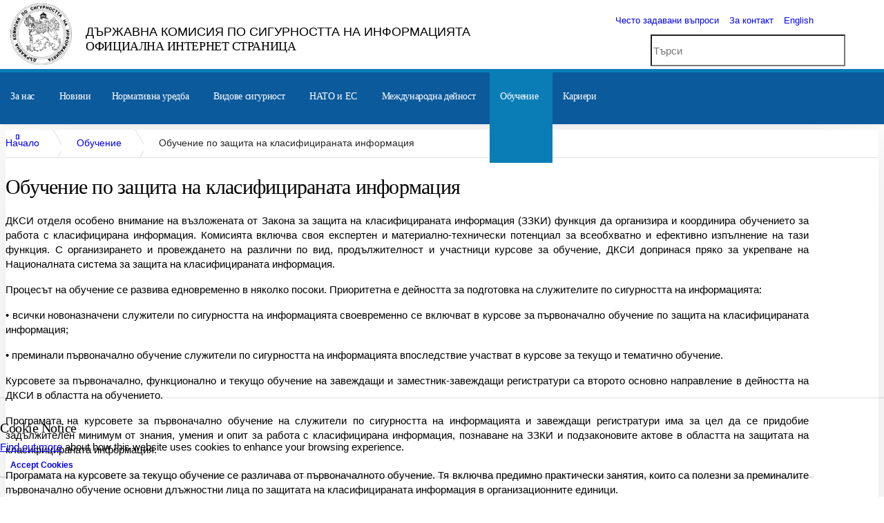

--- FILE ---
content_type: text/html; charset=utf-8
request_url: https://www.dksi.bg/%D0%BE%D0%B1%D1%83%D1%87%D0%B5%D0%BD%D0%B8%D0%B5/%D0%BE%D0%BF%D0%B8%D1%81%D0%B0%D0%BD%D0%B8%D0%B5/
body_size: 15865
content:

<!DOCTYPE html>
<!--[if lt IE 7 ]> <html lang="en" class="no-js ie6"> <![endif]-->
<!--[if IE 7 ]>    <html lang="en" class="no-js ie7"> <![endif]-->
<!--[if IE 8 ]>    <html lang="en" class="no-js ie8"> <![endif]-->
<!--[if IE 9 ]>    <html lang="en" class="no-js ie9"> <![endif]-->
<!--[if (gt IE 9)|!(IE)]><!-->
<html lang="bg" class="no-js">
<!--<![endif]-->
<head>
    <meta http-equiv="Content-Type" content="text/html; charset=utf-8" />
    <meta name="viewport" content="width=device-width, initial-scale=1">
    
    <link rel="canonical" href="https://www.dksi.bg/обучение/описание/" />
    <title>Обучение по защита на класифицираната информация | Държавна комисия по сигурността на информацията</title>
    <meta name="description" content="ДКСИ е държавният орган, който осъществява политиката на Република България за защитата на класифицираната информация">
    <meta property="og:type" content="website">
    <meta property="og:title" content="Обучение по защита на класифицираната информация | Държавна комисия по сигурността на информацията" />
    <meta property="og:image" content="" />
    <meta property="og:url" content="https://www.dksi.bg/обучение/описание/" />
    <meta property="og:description" content="" />
    <meta property="og:site_name" content="Държавна комисия по сигурността на информацията" />


    <!-- STYLESHEETS -->

    <link href="/DependencyHandler.axd?s=L2Nzcy9jc3MuY3NzOy9jc3MvZm9udC1hd2Vzb21lLm1pbi5jc3M7L2Nzcy9pb25pY29ucy5taW4uY3NzOy9jc3MvYm9vdHN0cmFwLmNzczsvY3NzL3BsdWdpbnMuY3NzOw&amp;t=Css&amp;cdv=195852" type="text/css" rel="stylesheet"/><link href="/css/base.css?v=1.14" type="text/css" rel="stylesheet"/><link href="/DependencyHandler.axd?s=L2Nzcy9wYWxldHRlLmNzczs&amp;t=Css&amp;cdv=195852" type="text/css" rel="stylesheet"/><link href="/css/layout.css?v=1.14" type="text/css" rel="stylesheet"/><link href="/css/custom.css?v=1.14" type="text/css" rel="stylesheet"/>
    <!-- INTERNAL STYLES -->
            <style>
                header #logo {
	                width: 89px;
                    height: 89px;
	            }

                header #logo a {
                    width: 89px;
                    height: 89px;
                    background-image: url('/media/1446/dksi_logo_md_bg.png?width=89&amp;height=89');
                    background-repeat:no-repeat; background-position:center;
                }
                header .logo-txt {
                    padding-left:89px;
                }
                @media only screen and (-webkit-min-device-pixel-ratio : 1.5), only screen and (min-device-pixel-ratio : 1.5), only screen and (-webkit-min-device-pixel-ratio : 2), only screen and (min-device-pixel-ratio : 2) {
                    header #logo a {
                        background-image: url('/media/1446/dksi_logo_md_bg.png');
                        background-size: 89px 89px;
                    }
                }
        </style>


    <!-- SCRIPTS -->
    <script src="/scripts/jquery.min.js"></script>
    <script src="/scripts/modernizr.js"></script>
    <script src="/scripts/bootstrap.js"></script>
    <script src="/scripts/plugins.js"></script>
    <script src="/scripts/application.js"></script>
    <script src="/scripts/jquery.validate.min.js"></script>
    <script src="/scripts/jquery.validate.unobtrusive.min.js"></script>
    <script src="/scripts/jquery.unobtrusive-ajax.min.js"></script>

    <!--[if IE]>
    <link rel="stylesheet" href="~/css/ie.css">
    <![endif]-->
    <!--[if lt IE 9]>
    <script src="//oss.maxcdn.com/html5shiv/3.7.3/html5shiv.min.js"></script>
    <script src="//oss.maxcdn.com/respond/1.4.2/respond.min.js"></script>
    <![endif]-->
    <!-- ICONS -->
            <link rel="shortcut icon" href="/media/1435/logo_bg.gif?width=32&height=32" type="image/gif">
        <link rel="apple-touch-icon" sizes="57x57" href="/media/1435/logo_bg.gif?width=57&height=57">
        <link rel="apple-touch-icon" sizes="60x60" href="/media/1435/logo_bg.gif?width=60&height=60">
        <link rel="apple-touch-icon" sizes="72x72" href="/media/1435/logo_bg.gif?width=72&height=72">
        <link rel="apple-touch-icon" sizes="76x76" href="/media/1435/logo_bg.gif?width=76&height=76">
        <link rel="apple-touch-icon" sizes="114x114" href="/media/1435/logo_bg.gif?width=114&height=114">
        <link rel="apple-touch-icon" sizes="120x120" href="/media/1435/logo_bg.gif?width=120&height=120">
        <link rel="apple-touch-icon" sizes="144x144" href="/media/1435/logo_bg.gif?width=144&height=144">
        <link rel="apple-touch-icon" sizes="152x152" href="/media/1435/logo_bg.gif?width=152&height=152">
        <link rel="apple-touch-icon" sizes="180x180" href="/media/1435/logo_bg.gif?width=180&height=180">
        <link rel="icon" type="image/png" href="/media/1435/logo_bg.gif?width=16&height=16" sizes="16x16">
        <link rel="icon" type="image/png" href="/media/1435/logo_bg.gif?width=32&height=32" sizes="32x32">
        <link rel="icon" type="image/png" href="/media/1435/logo_bg.gif?width=96&height=96" sizes="96x96">
        <link rel="icon" type="image/png" href="/media/1435/logo_bg.gif?width=192&height=192" sizes="192x192">
        <meta name="msapplication-square70x70logo" content="/media/1435/logo_bg.gif?width=70&height=70" />
        <meta name="msapplication-square150x150logo" content="/media/1435/logo_bg.gif?width=150&height=150" />
        <meta name="msapplication-wide310x150logo" content="/media/1435/logo_bg.gif?width=310&height=150" />
        <meta name="msapplication-square310x310logo" content="/media/1435/logo_bg.gif?width=310&height=310" />


    

    
<script>var exdays = 365;</script>


    <script type="text/javascript">
!function(T,l,y){var S=T.location,u="script",k="instrumentationKey",D="ingestionendpoint",C="disableExceptionTracking",E="ai.device.",I="toLowerCase",b="crossOrigin",w="POST",e="appInsightsSDK",t=y.name||"appInsights";(y.name||T[e])&&(T[e]=t);var n=T[t]||function(d){var g=!1,f=!1,m={initialize:!0,queue:[],sv:"4",version:2,config:d};function v(e,t){var n={},a="Browser";return n[E+"id"]=a[I](),n[E+"type"]=a,n["ai.operation.name"]=S&&S.pathname||"_unknown_",n["ai.internal.sdkVersion"]="javascript:snippet_"+(m.sv||m.version),{time:function(){var e=new Date;function t(e){var t=""+e;return 1===t.length&&(t="0"+t),t}return e.getUTCFullYear()+"-"+t(1+e.getUTCMonth())+"-"+t(e.getUTCDate())+"T"+t(e.getUTCHours())+":"+t(e.getUTCMinutes())+":"+t(e.getUTCSeconds())+"."+((e.getUTCMilliseconds()/1e3).toFixed(3)+"").slice(2,5)+"Z"}(),iKey:e,name:"Microsoft.ApplicationInsights."+e.replace(/-/g,"")+"."+t,sampleRate:100,tags:n,data:{baseData:{ver:2}}}}var h=d.url||y.src;if(h){function a(e){var t,n,a,i,r,o,s,c,p,l,u;g=!0,m.queue=[],f||(f=!0,t=h,s=function(){var e={},t=d.connectionString;if(t)for(var n=t.split(";"),a=0;a<n.length;a++){var i=n[a].split("=");2===i.length&&(e[i[0][I]()]=i[1])}if(!e[D]){var r=e.endpointsuffix,o=r?e.location:null;e[D]="https://"+(o?o+".":"")+"dc."+(r||"services.visualstudio.com")}return e}(),c=s[k]||d[k]||"",p=s[D],l=p?p+"/v2/track":config.endpointUrl,(u=[]).push((n="SDK LOAD Failure: Failed to load Application Insights SDK script (See stack for details)",a=t,i=l,(o=(r=v(c,"Exception")).data).baseType="ExceptionData",o.baseData.exceptions=[{typeName:"SDKLoadFailed",message:n.replace(/\./g,"-"),hasFullStack:!1,stack:n+"\nSnippet failed to load ["+a+"] -- Telemetry is disabled\nHelp Link: https://go.microsoft.com/fwlink/?linkid=2128109\nHost: "+(S&&S.pathname||"_unknown_")+"\nEndpoint: "+i,parsedStack:[]}],r)),u.push(function(e,t,n,a){var i=v(c,"Message"),r=i.data;r.baseType="MessageData";var o=r.baseData;return o.message='AI (Internal): 99 message:"'+("SDK LOAD Failure: Failed to load Application Insights SDK script (See stack for details) ("+n+")").replace(/\"/g,"")+'"',o.properties={endpoint:a},i}(0,0,t,l)),function(e,t){if(JSON){var n=T.fetch;if(n&&!y.useXhr)n(t,{method:w,body:JSON.stringify(e),mode:"cors"});else if(XMLHttpRequest){var a=new XMLHttpRequest;a.open(w,t),a.setRequestHeader("Content-type","application/json"),a.send(JSON.stringify(e))}}}(u,l))}function i(e,t){f||setTimeout(function(){!t&&m.core||a()},500)}var e=function(){var n=l.createElement(u);n.src=h;var e=y[b];return!e&&""!==e||"undefined"==n[b]||(n[b]=e),n.onload=i,n.onerror=a,n.onreadystatechange=function(e,t){"loaded"!==n.readyState&&"complete"!==n.readyState||i(0,t)},n}();y.ld<0?l.getElementsByTagName("head")[0].appendChild(e):setTimeout(function(){l.getElementsByTagName(u)[0].parentNode.appendChild(e)},y.ld||0)}try{m.cookie=l.cookie}catch(p){}function t(e){for(;e.length;)!function(t){m[t]=function(){var e=arguments;g||m.queue.push(function(){m[t].apply(m,e)})}}(e.pop())}var n="track",r="TrackPage",o="TrackEvent";t([n+"Event",n+"PageView",n+"Exception",n+"Trace",n+"DependencyData",n+"Metric",n+"PageViewPerformance","start"+r,"stop"+r,"start"+o,"stop"+o,"addTelemetryInitializer","setAuthenticatedUserContext","clearAuthenticatedUserContext","flush"]),m.SeverityLevel={Verbose:0,Information:1,Warning:2,Error:3,Critical:4};var s=(d.extensionConfig||{}).ApplicationInsightsAnalytics||{};if(!0!==d[C]&&!0!==s[C]){method="onerror",t(["_"+method]);var c=T[method];T[method]=function(e,t,n,a,i){var r=c&&c(e,t,n,a,i);return!0!==r&&m["_"+method]({message:e,url:t,lineNumber:n,columnNumber:a,error:i}),r},d.autoExceptionInstrumented=!0}return m}(y.cfg);(T[t]=n).queue&&0===n.queue.length&&n.trackPageView({})}(window,document,{
src: "https://az416426.vo.msecnd.net/scripts/b/ai.2.min.js", // The SDK URL Source
//name: "appInsights", // Global SDK Instance name defaults to "appInsights" when not supplied
//ld: 0, // Defines the load delay (in ms) before attempting to load the sdk. -1 = block page load and add to head. (default) = 0ms load after timeout,
//useXhr: 1, // Use XHR instead of fetch to report failures (if available),
//crossOrigin: "anonymous", // When supplied this will add the provided value as the cross origin attribute on the script tag 
cfg: { // Application Insights Configuration
    instrumentationKey: "aa8dfb63-6f25-462a-919b-909b216bbd0c"
    /* ...Other Configuration Options... */
}});
</script>

</head>
<body 


     class="standard-page   "
>
    
    <p id="skip"><a href="#content">Skip to the content</a></p>
    <!-- SITE -->
    <div id="site">
            <!-- HEADER -->
            <header>
                <div class="container">
                    <!-- ROW -->
                    <div class="row">
                        <!-- LOGO -->
                                <div id="logo">
            <a href="/" title="Държавна комисия по сигурността на информацията">
            </a>
        </div>
        <div class="logo-txt">
            <a href="/">Държавна комисия по сигурността на информацията</a>
            <br />
            <span class="heading subheading">Официална интернет страница</span>
        </div>


                        <!--// LOGO -->
                        <!-- EXPAND -->
                        <a class="expand">
                            <em>Menu</em>
                            <span class="line top"></span>
                            <span class="line mid"></span>
                            <span class="line bottom"></span>
                        </a>
                        <!--// EXPAND -->
                        <!-- NAVIGATION -->
                        <div class="navigation">

                            <!-- REVEAL -->
                            <div class="reveal">

                                	


                                
        <nav class="main" role="navigation" aria-label="Main navigation">
            <ul>
                        <li  class="has-child">
                            <span >
                                <a href="/за-нас/"  >
                                    За нас
                                        <i class="ion-chevron-down"></i>
                                </a>
                            </span>
    <ul>
            <li  class="has-child">
                <span >
                    <a href="/за-нас/структура/">
Структура                                                    <i class="ion-chevron-down hidden-lg hidden-md"></i><i class="ion-chevron-right hidden-sm hidden-xs"></i>
                    </a>
                </span>
    <ul>
            <li >
                <span >
                    <a href="/за-нас/структура/устройствен-правилник/">
Устройствен правилник                                            </a>
                </span>
            </li>
            <li >
                <span >
                    <a href="/за-нас/структура/администрация/">
Администрация                                            </a>
                </span>
            </li>
    </ul>
            </li>
            <li  class="has-child">
                <span >
                    <a href="/за-нас/състав-на-комисията/">
Състав на комисията                                                    <i class="ion-chevron-down hidden-lg hidden-md"></i><i class="ion-chevron-right hidden-sm hidden-xs"></i>
                    </a>
                </span>
    <ul>
            <li >
                <span >
                    <a href="/за-нас/състав-на-комисията/петър-стоянов-грошлев-председател-на-дкси/">
Петър Стоянов Грошлев – председател на ДКСИ                                            </a>
                </span>
            </li>
            <li >
                <span >
                    <a href="/за-нас/състав-на-комисията/ивайло-миладинов-конакчийски-заместник-председател-на-дкси/">
Ивайло Миладинов Конакчийски – заместник-председател на ДКСИ                                            </a>
                </span>
            </li>
            <li >
                <span >
                    <a href="/за-нас/състав-на-комисията/богдан-първанов-богданов-член-на-дкси/">
Богдан Първанов Богданов – член на ДКСИ                                            </a>
                </span>
            </li>
            <li >
                <span >
                    <a href="/за-нас/състав-на-комисията/динко-георгиев-лулев-член-на-дкси/">
Динко Георгиев Лулев – член на ДКСИ                                            </a>
                </span>
            </li>
            <li >
                <span >
                    <a href="/за-нас/състав-на-комисията/атанас-георгиев-райдовски-член-на-дкси/">
Атанас Георгиев Райдовски – член на ДКСИ                                            </a>
                </span>
            </li>
    </ul>
            </li>
            <li >
                <span >
                    <a href="/за-нас/правомощия/">
Правомощия                                            </a>
                </span>
            </li>
            <li >
                <span >
                    <a href="/за-нас/история/">
История                                            </a>
                </span>
            </li>
            <li >
                <span >
                    <a href="/за-нас/стратегически-цели/">
Стратегически цели                                            </a>
                </span>
            </li>
            <li >
                <span >
                    <a href="/за-нас/дейност/">
Дейност                                            </a>
                </span>
            </li>
            <li  class="has-child">
                <span >
                    <a href="/за-нас/бюджет/">
Бюджет                                                    <i class="ion-chevron-down hidden-lg hidden-md"></i><i class="ion-chevron-right hidden-sm hidden-xs"></i>
                    </a>
                </span>
    <ul>
            <li >
                <span >
                    <a href="/за-нас/бюджет/бюджет-на-дкси/">
Бюджет на ДКСИ                                            </a>
                </span>
            </li>
            <li >
                <span >
                    <a href="/за-нас/бюджет/отчет-на-бюджета-на-дкси/">
Отчет на бюджета на ДКСИ                                            </a>
                </span>
            </li>
            <li >
                <span >
                    <a href="/за-нас/бюджет/плащания-по-себра/">
Плащания по СЕБРА                                            </a>
                </span>
            </li>
    </ul>
            </li>
            <li >
                <span >
                    <a href="/за-нас/декларации-по-чл-12-от-зпуки/">
Декларации по чл. 12 от ЗПУКИ                                            </a>
                </span>
            </li>
            <li  class="has-child">
                <span >
                    <a href="/за-нас/декларации-по-зпк/">
Декларации по ЗПК                                                    <i class="ion-chevron-down hidden-lg hidden-md"></i><i class="ion-chevron-right hidden-sm hidden-xs"></i>
                    </a>
                </span>
    <ul>
            <li >
                <span >
                    <a href="/за-нас/декларации-по-зпк/регистър-от-2025-г/">
РЕГИСТЪР от 2025 г.                                            </a>
                </span>
            </li>
            <li >
                <span >
                    <a href="/за-нас/декларации-по-зпк/регистър-от-2024-г/">
РЕГИСТЪР от 2024 г.                                            </a>
                </span>
            </li>
            <li >
                <span >
                    <a href="/за-нас/декларации-по-зпк/регистър-от-2023-г/">
РЕГИСТЪР от 2023 г.                                            </a>
                </span>
            </li>
            <li >
                <span >
                    <a href="/за-нас/декларации-по-зпк/регистър-от-2022-г/">
РЕГИСТЪР от 2022 г.                                            </a>
                </span>
            </li>
            <li >
                <span >
                    <a href="/за-нас/декларации-по-зпк/регистър-от-2021-г/">
РЕГИСТЪР от 2021 г.                                            </a>
                </span>
            </li>
            <li >
                <span >
                    <a href="/за-нас/декларации-по-зпк/регистър-от-2020-г/">
РЕГИСТЪР от 2020 г.                                            </a>
                </span>
            </li>
            <li >
                <span >
                    <a href="/за-нас/декларации-по-зпк/регистър-от-2019-г/">
РЕГИСТЪР от 2019 г.                                            </a>
                </span>
            </li>
            <li >
                <span >
                    <a href="/за-нас/декларации-по-зпк/регистър-от-2018-г/">
РЕГИСТЪР от 2018 г.                                            </a>
                </span>
            </li>
    </ul>
            </li>
            <li >
                <span >
                    <a href="/за-нас/етичен-кодекс-на-дкси/">
Етичен кодекс на ДКСИ                                            </a>
                </span>
            </li>
            <li >
                <span >
                    <a href="/за-нас/защита-на-личните-данни/">
Защита на личните данни                                            </a>
                </span>
            </li>
            <li >
                <span >
                    <a href="/за-нас/издания-на-дкси/">
Издания на ДКСИ                                            </a>
                </span>
            </li>
            <li >
                <span >
                    <a href="/за-нас/декларация-за-достъпност/">
Декларация за достъпност                                            </a>
                </span>
            </li>
            <li >
                <span >
                    <a href="/за-нас/информация-за-контакти/">
Информация за контакти                                            </a>
                </span>
            </li>
    </ul>
                        </li>
                        <li >
                            <span >
                                <a href="/новини/"  >
                                    Новини
                                </a>
                            </span>
                        </li>
                        <li  class="has-child">
                            <span >
                                <a href="/нормативна-уредба/"  >
                                    Нормативна уредба
                                        <i class="ion-chevron-down"></i>
                                </a>
                            </span>
    <ul>
            <li >
                <span >
                    <a href="/нормативна-уредба/закон/">
Закон                                            </a>
                </span>
            </li>
            <li >
                <span >
                    <a href="/нормативна-уредба/правилник/">
Правилник                                            </a>
                </span>
            </li>
            <li >
                <span >
                    <a href="/нормативна-уредба/наредби/">
Наредби                                            </a>
                </span>
            </li>
            <li >
                <span >
                    <a href="/нормативна-уредба/методика-за-изграждане-и-оценка/">
Методика за изграждане и оценка                                            </a>
                </span>
            </li>
            <li >
                <span >
                    <a href="/нормативна-уредба/задължителни-указания-на-дкси/">
Задължителни указания на ДКСИ                                            </a>
                </span>
            </li>
            <li >
                <span >
                    <a href="/нормативна-уредба/проекти-на-нормативни-актове/">
Проекти на нормативни актове                                            </a>
                </span>
            </li>
    </ul>
                        </li>
                        <li  class="has-child">
                            <span >
                                <a href="/сигурност/"  >
                                    Видове сигурност
                                        <i class="ion-chevron-down"></i>
                                </a>
                            </span>
    <ul>
            <li >
                <span >
                    <a href="/сигурност/персонална-сигурност/">
Персонална сигурност                                            </a>
                </span>
            </li>
            <li >
                <span >
                    <a href="/сигурност/документална-сигурност/">
Документална сигурност                                            </a>
                </span>
            </li>
            <li >
                <span >
                    <a href="/сигурност/физическа-сигурност/">
Физическа сигурност                                            </a>
                </span>
            </li>
            <li >
                <span >
                    <a href="/сигурност/индустриална-сигурност/">
Индустриална сигурност                                            </a>
                </span>
            </li>
            <li >
                <span >
                    <a href="/сигурност/сигурност-на-кис/">
Сигурност на КИС                                            </a>
                </span>
            </li>
            <li >
                <span >
                    <a href="/сигурност/криптографска-сигурност/">
Криптографска сигурност                                            </a>
                </span>
            </li>
    </ul>
                        </li>
                        <li  class="has-child">
                            <span >
                                <a href="/нато-и-ес/"  >
                                    НАТО и ЕС
                                        <i class="ion-chevron-down"></i>
                                </a>
                            </span>
    <ul>
            <li >
                <span >
                    <a href="/нато-и-ес/нормативни-документи/">
Нормативни документи                                            </a>
                </span>
            </li>
            <li >
                <span >
                    <a href="/нато-и-ес/брифинги-и-образци-на-документи/">
Брифинги и образци на документи                                            </a>
                </span>
            </li>
            <li >
                <span >
                    <a href="/нато-и-ес/проучване-от-дкси-на-български-граждани/">
Проучване от ДКСИ на български граждани                                            </a>
                </span>
            </li>
    </ul>
                        </li>
                        <li  class="has-child">
                            <span >
                                <a href="/международна-дейност/"  >
                                    Международна дейност
                                        <i class="ion-chevron-down"></i>
                                </a>
                            </span>
    <ul>
            <li  class="has-child">
                <span >
                    <a href="/международна-дейност/международни-споразумения/">
Международни споразумения                                                    <i class="ion-chevron-down hidden-lg hidden-md"></i><i class="ion-chevron-right hidden-sm hidden-xs"></i>
                    </a>
                </span>
    <ul>
            <li >
                <span >
                    <a href="/международна-дейност/международни-споразумения/влезли-в-сила/">
Влезли в сила                                            </a>
                </span>
            </li>
            <li >
                <span >
                    <a href="/международна-дейност/международни-споразумения/в-процес-на-договаряне/">
В процес на договаряне                                            </a>
                </span>
            </li>
            <li >
                <span >
                    <a href="/международна-дейност/международни-споразумения/прекратени-споразумения/">
Прекратени споразумения                                            </a>
                </span>
            </li>
    </ul>
            </li>
            <li >
                <span >
                    <a href="/международна-дейност/miswg/">
MISWG                                            </a>
                </span>
            </li>
            <li >
                <span >
                    <a href="/международна-дейност/seensa/">
SEENSA                                            </a>
                </span>
            </li>
    </ul>
                        </li>
                        <li  class="has-child">
                            <span  class="active">
                                <a href="/обучение/"  >
                                    Обучение
                                        <i class="ion-chevron-down"></i>
                                </a>
                            </span>
    <ul>
            <li >
                <span  class="active">
                    <a href="/обучение/описание/">
Описание                                            </a>
                </span>
            </li>
            <li  class="has-child">
                <span >
                    <a href="/обучение/видове-обучения/">
Видове обучения                                                    <i class="ion-chevron-down hidden-lg hidden-md"></i><i class="ion-chevron-right hidden-sm hidden-xs"></i>
                    </a>
                </span>
    <ul>
            <li >
                <span >
                    <a href="/обучение/видове-обучения/сси/">
ССИ                                            </a>
                </span>
            </li>
            <li >
                <span >
                    <a href="/обучение/видове-обучения/рое/">
РОЕ                                            </a>
                </span>
            </li>
            <li >
                <span >
                    <a href="/обучение/видове-обучения/зр/">
ЗР                                            </a>
                </span>
            </li>
            <li >
                <span >
                    <a href="/обучение/видове-обучения/куриери/">
Куриери                                            </a>
                </span>
            </li>
            <li >
                <span >
                    <a href="/обучение/видове-обучения/тематични/">
Тематични                                            </a>
                </span>
            </li>
            <li >
                <span >
                    <a href="/обучение/видове-обучения/натоес/">
НАТО/ЕС                                            </a>
                </span>
            </li>
            <li >
                <span >
                    <a href="/обучение/видове-обучения/лекторски-екип-контакти/">
Лекторски екип - контакти                                            </a>
                </span>
            </li>
    </ul>
            </li>
            <li >
                <span >
                    <a href="/обучение/презентации/">
Презентации                                            </a>
                </span>
            </li>
            <li  class="has-child">
                <span >
                    <a href="/обучение/учебен-център/">
Учебен център                                                    <i class="ion-chevron-down hidden-lg hidden-md"></i><i class="ion-chevron-right hidden-sm hidden-xs"></i>
                    </a>
                </span>
    <ul>
            <li >
                <span >
                    <a href="/обучение/учебен-център/за-центъра/">
За центъра                                            </a>
                </span>
            </li>
            <li >
                <span >
                    <a href="/обучение/учебен-център/условия/">
Условия                                            </a>
                </span>
            </li>
            <li >
                <span >
                    <a href="/обучение/учебен-център/галерия/">
Галерия                                            </a>
                </span>
            </li>
    </ul>
            </li>
            <li >
                <span >
                    <a href="/обучение/график-на-обученията/">
График  на обученията                                            </a>
                </span>
            </li>
    </ul>
                        </li>
                        <li  class="has-child">
                            <span >
                                <a href="/кариери/"  >
                                    Кариери
                                        <i class="ion-chevron-down"></i>
                                </a>
                            </span>
    <ul>
            <li >
                <span >
                    <a href="/кариери/конкурси/">
Конкурси                                            </a>
                </span>
            </li>
            <li >
                <span >
                    <a href="/кариери/формуляри-за-кандидатстване/">
Формуляри за кандидатстване                                            </a>
                </span>
            </li>
            <li >
                <span >
                    <a href="/кариери/контакти/">
Контакти                                            </a>
                </span>
            </li>
    </ul>
                        </li>
            </ul>
        </nav>




                                            <div class="site-search">
                <form role="search" action="/търсене/" method="get" name="searchForm">
                    <div class="form-group">
                        
                        <input type="text" class="form-control" id="search_field" name="search_field" 
                               placeholder='Търси'
                               aria-label='Търси' >
                    </div>
                    <button type="submit" class="c5-bg c3-text" title="Търси"><i class="ion-search"></i></button>
                </form>
            </div>



                                	
    <nav class="top" aria-label="Top navigation">
        <ul>
                        <li>
                            <a href="/често-задавани-въпроси/"  >Често задавани въпроси</a>      
                        </li>
                        <li>
                            <a href="/за-контакт/"  >За контакт</a>      
                        </li>

        </ul>    
        
        <ul class="lang">
    <li><a href='/en/' Class='active' title='English'>English</a></li>
</ul>      
	</nav> 




                            </div>
                            <!--// REVEAL -->
                        </div>
                        <!--// NAVIGATION -->
                    </div>
                    <!--// ROW -->
                </div>
            </header>
            <!--// HEADER -->

            <!-- BREADCRUMB -->

        <section class="breadcrumb-trail c5-bg">
            <div class="container">

                <!-- ROW -->
                <div class="row">
                    <nav class="col-xs-12" aria-label="Breadcrumb navigation">
                        <ol itemscope itemtype="http://schema.org/BreadcrumbList">
                                        <li itemprop="itemListElement" itemscope itemtype="http://schema.org/ListItem">
                                            <a href="/" itemscope itemid="2073" itemtype="http://schema.org/Thing" itemprop="item">
                                                <span itemprop="name">Начало</span></a>
                                            <meta itemprop="position" content="1"/>
                                        </li>
                                        <li itemprop="itemListElement" itemscope itemtype="http://schema.org/ListItem">
                                            <a href="/обучение/" itemscope itemid="3032" itemtype="http://schema.org/Thing" itemprop="item">
                                                <span itemprop="name">Обучение</span></a>
                                            <meta itemprop="position" content="2"/>
                                        </li>

                                        <li itemprop="itemListElement" itemscope itemtype="http://schema.org/ListItem" class="active"><span itemprop="name">Обучение по защита на класифицираната информация</span><meta itemprop="position" content="3" /></li>

                        </ol>

                    </nav>
                </div>
                <!--// ROW -->
            </div>
        </section>
            <!--// BREADCRUMB -->

        <div id="content" role="main">
            






<!-- CONTENT -->
<section class="content">

    <!-- CONTAINER -->
    <div class="container">

        <!-- ROW -->
        <div class="row">

            <!-- CONTENT COL -->
            <div id="right-col" class="col-lg-9 col-md-8 col-xs-12 pull-right">

                        <h1 class="heading main" itemprop="headline">Обучение по защита на класифицираната информация</h1>



                <!-- IMAGE -->
                

                <!--// IMAGE -->

                <p align="justify">ДКСИ отделя особено внимание на възложената от Закона за защита на класифицираната информация (ЗЗКИ) функция да организира и координира обучението за работа с класифицирана информация. Комисията включва своя експертен и материално-технически потенциал за всеобхватно и ефективно изпълнение на тази функция. С организирането и провеждането на различни по вид, продължителност и участници курсове за обучение, ДКСИ допринася пряко за укрепване на Националната система за защита на класифицираната информация.</p>
<p align="justify">Процесът на обучение се развива едновременно в няколко посоки. Приоритетна е дейността за подготовка на служителите по сигурността на информацията:</p>
<p align="justify">• всички новоназначени служители по сигурността на информацията своевременно се включват в курсове за първоначално обучение по защита на класифицираната информация;</p>
<p align="justify">• преминали първоначално обучение служители по сигурността на информацията впоследствие участват в курсове за текущо и тематично обучение.</p>
<p align="justify">Курсовете за първоначално, функционално и текущо обучение на завеждащи и заместник-завеждащи регистратури са второто основно направление в дейността на ДКСИ в областта на обучението.</p>
<p align="justify">Програмата на курсовете за първоначално обучение на служители по сигурността на информацията и завеждащи регистратури има за цел да се придобие задължителен минимум от знания, умения и опит за работа с класифицирана информация, познаване на ЗЗКИ и подзаконовите актове в областта на защитата на класифицираната информация.</p>
<p align="justify">Програмата на курсовете за текущо обучение се различава от първоначалното обучение. Тя включва предимно практически занятия, които са полезни за преминалите първоначално обучение основни длъжностни лица по защитата на класифицираната информация в организационните единици.</p>
<p align="justify">Предвид интереса на организационните единици и необходимостта да се засили подготовката по видовете сигурност на класифицираната информация, ДКСИ организира и провежда курсове за тематично обучение. Вниманието е насочено преди всичко към защитата на класифицираната информация в персоналната, документалната и индустриалната сигурност; автоматизираните информационни системи или мрежи; класифицираната информация „служебна тайна“; класифицираната информация на Европейския съюз и класифицираната информация на НАТО. Тематичните обучения са предназначени както за служители, заемащи длъжности по защита на класифицираната информация, така и за други лица от организационните единици с достъп до класифицирана информация.</p>
<p align="justify">Полезни, удобни, спестяващи работно време и разходи на организационните единици са т.нар. изнесени обучения, които ДКСИ провежда на работните места или в учебни центрове на организационните единици. В отговор на заявено желание се организират съвместно и се провеждат по съгласувана програма от ДКСИ или с участието на нейни лектори еднодневни и двудневни курсове за текущо или тематично обучение на служители с достъп до класифицирана информация.</p>
<p align="justify">Участието в провеждани от ДКСИ курсове за обучение не обременява финансово организационните единици поради липсата на такси за обучението.</p>
<p align="justify">При определяне на тематиката на курсовете се търси оптимално съчетаване на теорията и практиката, като акцентът се поставя върху придобиване на практически познания и умения от обучаемите да прилагат единен подход в работата по защита на класифицираната информация съобразно особеностите на своите организационни единици. Обучаемите получават изчерпателни отговори на поставените въпроси или казуси, с разрешаването на които се сблъскват в своята практическа дейност. Повишава се умението им да съчетават познаването на ЗЗКИ и подзаконовата нормативна база с неговото практическо прилагане.</p>
<p>Годишно в Учебния център на ДКСИ се провеждат между 25-30 курса за обучение, в които вземат участие над 400 длъжностни лица по защита на класифицираната информация.</p>
<p align="justify">Съгласно Задължителните указания на ДКСИ (Решение № 86-I-4/10.11.2015 г.) относно обучението на лицата за работа с класифицирана информация и нейната защита, Държавната комисия може да определи и други обучаващи организации, които имат право да провеждат обучения в областта на защитата на класифицираната информация.</p>
<p align="justify"><a data-udi="umb://media/c8cf10b1c4de488d922faba6a258552d" href="/media/10484/таблица-за-сайта-2026.pdf" title="ТАБЛИЦА ЗА САЙТА 2026">Списък на одобрените обучаващи организации в областта на защитата на класифицираната информация</a></p>

                






                

            </div>
            <!--// CONTENT COL -->

                        <div id="left-col" class="col-lg-3 col-md-4 col-xs-12 pull-left">

                <!-- SUB  -->
                		<!-- SUB -->
		<nav class="sub has-borders c6-borders" aria-label="Sub navigation">
			<p class="heading inner">
				<a href="/обучение/">
				    Обучение
				</a>
			</p>
                    <ul>
                    <li  class="active">
                        <a href="/обучение/описание/">
Описание                        </a>
                    </li>
                    <li >
                        <a href="/обучение/видове-обучения/">
Видове обучения                        </a>
                    </li>
                    <li >
                        <a href="/обучение/презентации/">
Презентации                        </a>
                    </li>
                    <li >
                        <a href="/обучение/учебен-център/">
Учебен център                        </a>
                    </li>
                    <li >
                        <a href="/обучение/график-на-обученията/">
График  на обученията                        </a>
                    </li>
        </ul>

		</nav>
		<!--// SUB -->		

	
  

                <!--// SUB -->
                <!-- PROMO PODS -->
                
                <div class="swp">

        <div class="item image-pod">
            <div class="image">
                    <a href="https://www.eufunds.bg/bg"   target="_blank" >
                <img class="lazyload" src="/media/4884/eufunds_bg.png?anchor=center&amp;mode=crop&amp;rnd=132397216560000000" data-src="/media/4884/eufunds_bg.png?anchor=center&amp;mode=crop&amp;rnd=132397216560000000" alt="ЕВРОПЕЙСКИ СТРУКТУРНИ И ИНВЕСТИЦИОННИ ФОНДОВЕ">
                    <div class="c5-text"></div>
                                    </a>
            </div>
        </div>

        <div class="item image-pod">
            <div class="image">
                    <a href="/сигнали-за-корупция/"   target="" >
                <img class="lazyload" src="/media/1527/banner_corruption.png?anchor=center&amp;mode=crop&amp;rnd=132261550000000000" data-src="/media/1527/banner_corruption.png?anchor=center&amp;mode=crop&amp;rnd=132261550000000000" alt="Сигнали за корупция по дейности, регламентирани в ЗЗКИ">
                    <div class="c5-text"></div>
                                    </a>
            </div>
        </div>

        <div class="item image-pod">
            <div class="image">
                    <a href="https://www.dksi.bg/%D1%81%D0%B8%D0%B3%D0%BD%D0%B0%D0%BB%D0%B8-%D0%BF%D0%BE-%D0%B7%D0%B7%D0%BB%D0%BF%D1%81%D0%BF%D0%BE%D0%B8%D0%BD/"   target="" >
                <img class="lazyload" src="/media/9510/publicaccess-1-copy.png?anchor=center&amp;mode=crop&amp;rnd=133403776040000000" data-src="/media/9510/publicaccess-1-copy.png?anchor=center&amp;mode=crop&amp;rnd=133403776040000000" alt="СИГНАЛИ ПО ЗЗЛПСПОИН">
                    <div class="c5-text"></div>
                                    </a>
            </div>
        </div>

        <div class="item image-pod">
            <div class="image">
                    <a href="/достъп-до-обществена-информация/"   target="" >
                <img class="lazyload" src="/media/1459/publicaccess.png?anchor=center&amp;mode=crop&amp;rnd=132145896190000000" data-src="/media/1459/publicaccess.png?anchor=center&amp;mode=crop&amp;rnd=132145896190000000" alt="Достъп до обществена информация">
                    <div class="c5-text"></div>
                                    </a>
            </div>
        </div>
                </div>


                <!--// PROMO PODS -->
            </div>



        </div>
        <!--// ROW -->
    
    </div>
    <!--// CONTAINER -->

</section>
<!--// CONTENT -->






        </div>

        <!-- OUTRO STRIP -->
        

        <!--// OUTRO STRIP -->

            <!-- FOOTER -->
            <footer>
                <div class="container">
                    <!-- ROW -->
                    <div class="row">
                        <div class="col-lg-3 col-md-4 col-sm-4 col-xs-12">
                            <!-- COMPANY DETAILS -->
                            	
        <div class="company-details">
		    <p class="heading">Информация за контакти</p>
	    		    <address>
			    <p>София 1202</p>
<p>ул. „Козлодуй” № 4</p>
<p>тел.:  02 9333 600<br /><br /></p>
		    </address>
        	                <p>e-mail: <a href="mailto:dksi@dksi.bg">dksi@dksi.bg</a></p>
	    </div> 

                            <!--// COMPANY DETAILS -->
                        </div>
                        <div class="col-lg-9 col-md-8 col-sm-8 col-xs-12">
                            	
        <nav class="quick-links">
	        <p class="heading">Бързи връзки</p>
		            <ul class="row">
                        <li class="col-lg-4 col-xs-6">
                            <a href="/за-нас/"  >За нас</a>
                        </li>
                        <li class="col-lg-4 col-xs-6">
                            <a href="/за-нас/структура/"  >Структура</a>
                        </li>
                        <li class="col-lg-4 col-xs-6">
                            <a href="/новини/"  >Новини</a>
                        </li>
                        <li class="col-lg-4 col-xs-6">
                            <a href="/сигурност/"  >Видове сигурност</a>
                        </li>
                        <li class="col-lg-4 col-xs-6">
                            <a href="/международна-дейност/"  >Международна дейност</a>
                        </li>
                        <li class="col-lg-4 col-xs-6">
                            <a href="/обучение/"  >Обучение</a>
                        </li>
                        <li class="col-lg-4 col-xs-6">
                            <a href="/за-нас/издания-на-дкси/"  >Издания на ДКСИ</a>
                        </li>
                        <li class="col-lg-4 col-xs-6">
                            <a href="/профил-на-купувача/"  >Профил на купувача</a>
                        </li>
                        <li class="col-lg-4 col-xs-6">
                            <a href="/тръжни-процедури/"  >Тръжни процедури</a>
                        </li>
                        <li class="col-lg-4 col-xs-6">
                            <a href="/често-задавани-въпроси/"  >Често задавани въпроси</a>
                        </li>
                        <li class="col-lg-4 col-xs-6">
                            <a href="/фотогалерия/"  >Фотогалерия</a>
                        </li>
                        <li class="col-lg-4 col-xs-6">
                            <a href="/връзки/"  >Връзки</a>
                        </li>
                        <li class="col-lg-4 col-xs-6">
                            <a href="/достъп-до-обществена-информация/"  >Достъп до обществена информация</a>
                        </li>
            </ul>
		</nav>

                            	

                        </div>
                    </div>
                    <!--// ROW -->
                    <!-- ROW -->
                    <div class="row">
                        <div class="col-xs-12">
                            <nav class="footer" aria-label="Footer navigation">
                                <ul>
                                    <li class="copyright"><div>&copy; 2026</div></li>
                                    	
		    <li>
                <a href="/карта-на-сайта/"  >Карта на сайта</a>                                       
		    </li>
		    <li>
                <a href="/за-контакт/"  >За контакт</a>                                       
		    </li>
		    <li>
                <a href="/юридическа-информация/"  >Юридическа информация</a>                                       
		    </li>
		    <li>
                <a href="/за-нас/декларация-за-достъпност/"  >Декларация за достъпност</a>                                       
		    </li>

                                    <li class="site-credit pull-right">
                                        <div>Design &amp; Solution</div>
                                        <a target="_blank" title="Link will open in a new window/tab" href="https://www.bsh.bg/"><span>BSH Ltd.</span></a>
                                    </li>
                                </ul>
                            </nav>
                        </div>
                    </div>
                    <!--// ROW -->
                </div>
            </footer>
            <!--// FOOTER -->
        <!-- BACK TO TOP -->
        <span id="top-link-block">
            <a href="#top" onclick="$('html,body').animate({scrollTop:0},'slow');return false;" title="To the top">
                <i class="ion-chevron-up"></i>
            </a>
        </span>
        <!--// BACK TO TOP -->
    </div>
    <!--// SITE -->

    
        <!-- COOKIE NOTICE -->
        <div class="cookie-notice closed">
            <div class="container">
                <!-- ROW -->
                <div class="row">
                    <div class="col-md-9 col-sm-8 col-xs-12">
                            <p class="heading">Cookie Notice</p>
                                                    <div class="text">
                                <p><a data-udi="umb://document/d94cd0916e7d41dcbc3517741cc2bdae" href="#" title="Privacy Policy">Find out more</a> about how this website uses cookies to enhance your browsing experience.</p>
                            </div>
                    </div>
                    <div class="col-md-3 col-sm-4 col-xs-12">
                        <p class="link"><a class="btn btn-sm c1-bg c5-text accept-cookies" href="#">Accept Cookies</a>
                        </p>
                    </div>
                </div>
                <!--// ROW -->
            </div>
        </div>
        <!--// COOKIE NOTICE -->



    
    <script type="text/javascript">
  var _userway_config = {
    /* uncomment the following line to override default position*/
    position: '3', 
    /* uncomment the following line to override default size (values: small, large)*/
    /* size: 'small', */
    /* uncomment the following line to override default language (e.g., fr, de, es, he, nl, etc.)*/
    language: 'bg', 
    /* uncomment the following line to override color set via widget (e.g., #053f67)*/
    /* color: '#0b5a9c', */
    /* uncomment the following line to override type set via widget (1=person, 2=chair, 3=eye, 4=text)*/
    /* type: '4', */
    /* uncomment the following lines to override the accessibility statement*/
    /* statement_text: "Our Accessibility Statement", */
    /* statement_url: "http://www.example.com/accessibility", */
    /* uncomment the following line to override support on mobile devices*/
    /* mobile: true, */
    account: '3AhRmkbHyi'
  };
</script>
<script type="text/javascript" src="https://cdn.userway.org/widget.js"></script>
</body>
</html>

--- FILE ---
content_type: text/css
request_url: https://www.dksi.bg/css/base.css?v=1.14
body_size: 3338
content:

/* 	--------------------------------------------------
    uSkinned.net

	BASE
    -------------------------------------------------- */


/* 	--------------------------------------------------
    TABLE OF CONTENTS 
    -------------------------------------------------- 

	1.0 LINKS
	2.0 LISTS
	3.0 MISC
	4.0 TYPOGRAPHY
	
*/

/*
	
	BOOTSTRAP BREAKPOINTS
	
	.col-xs-	< 768px		(container width 100%)
	.col-sm-	> 768px		(container width 750px)
	.col-md-	> 992px		(container width 970px)
	.col-lg-	> 1200px	(container width 1170px)
	
*/



/*	--------------------------------------------------
	1.0 LINKS
	-------------------------------------------------- */

a,
.btn, button,
.slick-prev, .slick-next,
.navigation nav.main ul li,
li.has-child ul li span a::before,
.promo-pods .item .info {
    -webkit-transition: all 0.4s ease-in-out 0s;
    -moz-transition: all 0.4s ease-in-out 0s;
    -ms-transition: all 0.4s ease-in-out 0s;
    transition: all 0.4s ease-in-out 0s;
}

a, .btn {
    outline: 0 none !important;
}

.btn {
}

nav.main a, nav a, .promo-pods a, .listing a, .link a,
html.no-touch nav.main a:hover, html.no-touch nav a:hover, html.no-touch .promo-pods a:hover, html.no-touch .listing a:hover, html.no-touch .link a:hover,
html.no-touch nav.main a:focus, html.no-touch nav a:focus, html.no-touch .promo-pods a:focus, html.no-touch .listing a:focus, html.no-touch .link a:focus,
html.no-touch nav.main a:active, html.no-touch nav a:active, html.no-touch .promo-pods a:active, html.no-touch .listing a:active, html.no-touch .link a:active {
    text-decoration: none;
}

.btn {
    border-width: 1px;
    border-radius: 0;
    position: relative;
    padding: 12px 15px;
    font-size: 15px;
    font-weight: 700;
    box-shadow: 0 3px 0 rgba(0,0,0,0.1);
}

html.no-touch .btn:hover {
    box-shadow: 0 3px 5px rgba(0,0,0,0.2);
}

.btn-xs {
    font-size: 12px;
    padding: 5px 10px;
}

.btn-sm {
    font-size: 12px;
    padding: 8px 15px;
}

.btn-lg {
    border-width: 3px;
    padding: 15px 20px;
    font-size: 20px;
}

a.see_all {
    position: absolute;
    top: 0;
    right: 0;
    font-size: 11px;
}

a.close-button {
    display: block;
    width: 40px;
    height: 40px;
    position: relative;
    float: right;
    margin: 15px 15px 0 0;
    opacity: 1;
    -webkit-transition: all 0.2s ease-in-out 0s;
    -moz-transition: all 0.2s ease-in-out 0s;
    -ms-transition: all 0.2s ease-in-out 0s;
    transition: all 0.2s ease-in-out 0s;
}

    a.close-button em {
        display: none;
    }

    a.close-button span {
        display: block;
        width: 40px;
        height: 2px;
        position: absolute;
        top: 0;
        right: 0;
    }

        a.close-button span.top {
            -webkit-transform: rotate(45deg);
            -moz-transform: rotate(45deg);
            -ms-transform: rotate(45deg);
            transform: rotate(45deg);
        }

        a.close-button span.bottom {
            -webkit-transform: rotate(-45deg);
            -moz-transform: rotate(-45deg);
            -ms-transform: rotate(-45deg);
            transform: rotate(-45deg);
        }


.link {
    margin-top: 20px;
}

    .link.text-uppercase a {
        display: inline-block;
        padding: 0 0 3px;
        border-width: 0 0 2px;
        border-style: solid;
    }


#top-link-block {
    z-index: 200;
    position: relative;
}

    #top-link-block a {
        display: block;
        margin: 0 auto;
        padding: 5px 25px;
        text-align: center;
    }

body .uwy.utb.userway_p3 {
    bottom: 50px !important;
    right: 25px !important;
}

@media (max-width:991px) {
    #top-link-block a {
        text-align: center;
        border-radius: 0;
        border: 0 none;
        box-shadow: 0 none;
    }
}

@media (min-width:992px) {

    html.no-touch .btn:hover {
    }

    html.no-touch a.close-button:hover {
        opacity: 0.6;
    }

    #top-link-block {
        position: fixed;
        bottom: -60px;
        right: 0;
        padding: 0;
        -webkit-opacity: 0;
        -moz-opacity: 0;
        -ms-opacity: 0;
        opacity: 0;
        -webkit-transition: bottom 0.4s ease-in-out 0s, opacity 0.4s ease-in-out 0s;
        -moz-transition: bottom 0.4s ease-in-out 0s, opacity 0.4s ease-in-out 0s;
        -ms-transition: bottom 0.4s ease-in-out 0s, opacity 0.4s ease-in-out 0s;
        transition: bottom 0.4s ease-in-out 0s, opacity 0.4s ease-in-out 0s;
    }

        #top-link-block.affix.show {
            bottom: 0;
            -webkit-opacity: 1;
            -moz-opacity: 1;
            -ms-opacity: 1;
            opacity: 1;
        }

        #top-link-block a {
            /*width: 60px;
            height: 60px;*/
            font-size: 20px;
        }
}


/*	--------------------------------------------------
	2.0 LISTS
	-------------------------------------------------- */

ul, ol {
    padding: 0 15px;
    margin: 0 0 15px;
    line-height: 1.4;
}

ul {
    margin-left: 16px;
    list-style: disc outside;
}

ol {
    margin-left: 16px;
    list-style: decimal;
}

    ul ul,
    ol ol {
        padding: 4px 0 0 8px;
    }

ul ul {
    list-style: circle outside;
}

ol ol {
    list-style: lower-roman;
}

li {
    margin-bottom: 4px;
}

dl {
}

    dl dt {
        font-weight: bold;
        padding-bottom: 2px;
    }

    dl dd {
        padding-bottom: 4px;
    }

ul.nav, ol.nav,
nav ul, nav ol, ul.list, ol.list,
nav ul li, nav ol li, ul.list li, ol.list li {
    padding: 0;
    margin: 0;
    list-style: none;
    line-height: 1;
}




/* 	-------------------------------------------------- 
	3.0 MISC
	-------------------------------------------------- */

.image {
    position: relative;
    overflow: hidden;
}

img {
    width: 100%;
    max-width: 100%;
    height: auto;
    -webkit-transform: scale(1);
    -moz-transform: scale(1);
    -ms-transform: scale(1);
    -o-transform: scale(1);
    transform: scale(1);
}

img,
html.no-touch .apc.pod-windows .item .info,
html.no-touch .apc.pod-windows .item .info::before {
    -webkit-transition: all 0.5s ease-in-out 0s;
    -moz-transition: all 0.5s ease-in-out 0s;
    -ms-transition: all 0.5s ease-in-out 0s;
    -o-transition: all 0.5s ease-in-out 0s;
    transition: all 0.5s ease-in-out 0s;
}

.ekko-lightbox img {
    width: auto;
    height: auto !important;
    margin: 0 auto;
}


/* IMAGE TRANSITIONS */
.image,
.image.video,
.banner .image,
.promo-pods .image,
.listing .image,
.gallery .image {
    overflow: hidden;
    padding: 0;
}

html.no-touch .image a:hover img,
html.no-touch .image.video a:hover img,
html.no-touch .banner .item a:hover img,
html.no-touch .promo-pods .item a:hover img,
html.no-touch .listing .item a:hover img,
html.no-touch .gallery .item a:hover img {
    -webkit-transform: scale(1.15);
    -moz-transform: scale(1.15);
    -ms-transform: scale(1.15);
    -o-transform: scale(1.15);
    transform: scale(1.15);
}

html.no-touch .apc.pod-windows .item a.info:hover {
    background-size: 115%;
}

i.fa,
i.before {
    margin-right: 5px;
}

    i.fa.after,
    i.after {
        margin-right: 0;
        margin-left: 5px;
    }

.glyphicon.lg {
    font-size: 40px;
}

@media (max-width:767px) {

    .text-left-xs {
        text-align: left;
    }
}

@media (min-width:992px) {
}

@media (min-width:1200px) {

}



/*	--------------------------------------------------
	4.0 TYPOGRAPHY
	-------------------------------------------------- */

/*	--------------------------------------------------
	font-family: 'Varela Round', sans-serif;
	font-weight:	400
	font-family: 'Open Sans', sans-serif;
	font-weight:	400
	font-weight:	700
	-------------------------------------------------- */

body {
    font-family: 'Fira Sans', sans-serif;
    font-weight: 400;
    font-size: 15px;
    -webkit-font-smoothing: antialiased;
}

input, select, textarea, button {
    font-family: 'Fira Sans', sans-serif;
    font-weight: 400;
    font-size: 15px;
}

h1, h2, h3, h4, h5, h6, .heading, nav.main, table thead th, nav.tabs, .pricing-menu .head .heading {
    font-family: 'Fira Sans', 'sans-serif';
    font-weight: 400;
    letter-spacing: -0.025em;
    line-height: 1.2;
}


h1 {
    font-size: 28px;
}

    h1.heading.main {
        margin-top: 0;
    }

h2 {
    font-size: 25px;
}

h3 {
    font-size: 22px;
}

h4 {
    font-size: 18px;
}

h5, p.heading {
    font-size: 16px;
}

h6, .sub-heading {
    font-size: 14px;
}

h1, h2, h3 {
    margin-top: 16px 0;
}

#left-col h1:first-child, #right-col h1:first-child, #wide-col h1:first-child, #mid-col h1:first-child {
    margin-bottom: 20px;
}

h4, h5, h6, p.heading {
    margin-top: 8px 0;
}

footer .heading {
    font-size: 16px;
}

p {
    margin: 8px 0 16px;
}

p, .text {
    line-height: 1.4;
}

    p.caption {
        margin: 10px 0 0;
        font-size: 90%;
        font-style: italic;
        -webkit-opacity: 0.6;
        -moz-opacity: 0.6;
        -ms-opacity: 0.6;
        opacity: 0.6;
    }

.intro {
    font-size: 130%;
}

.banner .intro {
    font-size: 140%;
    font-weight: 300;
}

p#skip {
    display: none;
}

b, strong {
    font-weight: 700;
}

address p {
}

table {
    margin: 5px 0 15px;
}

blockquote {
    position: relative;
    padding: 30px 0 10px;
    margin: 15px 0 0;
    border: 0 none;
    font-size: 150%;
    font-style: italic;
    text-align: center;
}

    blockquote::before {
        content: "\f347";
        display: inline-block;
        font-family: "Ionicons";
        speak: none;
        font-style: normal;
        font-weight: normal;
        font-variant: normal;
        text-transform: none;
        text-rendering: auto;
        line-height: 1;
        -webkit-font-smoothing: antialiased;
        position: absolute;
    }

    blockquote::before {
        top: -5px;
        left: 50%;
        font-size: 30px;
        -webkit-transform: translateX(-50%);
        -moz-transform: translateX(-50%);
        -ms-transform: translateX(-50%);
        transform: translateX(-50%);
    }

    blockquote cite {
        font-size: 12px;
    }

.alert .info {
}

    .alert .info :first-child {
        margin-top: 0;
    }

    .alert .info :last-child {
        margin-bottom: 0;
    }

p#skip {
    display: none;
}


@media (min-width:768px) {
}


@media (min-width:992px) {

    h1 {
        font-size: 35px;
    }

    h2 {
        font-size: 30px;
    }

    h3 {
        font-size: 26px;
    }

    h4 {
        font-size: 22px;
    }

    h5, p.heading {
        font-size: 20px;
    }

    h6, .sub-heading {
        font-size: 18px;
    }

    .intro {
        font-size: 135%;
    }

    .banner .intro {
        font-size: 150%;
    }
}


@media (min-width:1200px) {

    h1 {
        font-size: 45px;
    }

    h2 {
        font-size: 35px;
    }

    h3 {
        font-size: 30px;
    }

    h4 {
        font-size: 24px;
    }

    h5, p.heading {
        font-size: 20px;
    }

    h6, .sub-heading {
        font-size: 18px;
    }

    .intro {
        font-size: 140%;
    }

    .banner .intro {
        font-size: 160%;
    }
}



/*	--------------------------------------------------
	END
	-------------------------------------------------- */


--- FILE ---
content_type: text/css
request_url: https://www.dksi.bg/css/layout.css?v=1.14
body_size: 22380
content:

/* 	--------------------------------------------------
    uSkinned.net

	LAYOUT
    -------------------------------------------------- */


/* 	--------------------------------------------------
	TABLE OF CONTENTS
    -------------------------------------------------- 

	1.0 GENERAL
	2.0 HEADER
	3.0 CONTENT
	4.0 FOOTER
		4.1 FOOTER NAV
	5.0 NAVIGATION
		5.1 MAIN NAV
		5.3 TOP NAV
		5.3 SUB
		5.4 BREADCRUMB
		5.5 PAGINATION
		5.6 SITEMAP
		5.7 SOCIAL
		5.8 QUICK LINKS
		5.10 SLICK CAROUSEL NAVIGATION
	6.0 PROMO PODS
	7.0 LISTING
		7.1 BLOG LISTING
		7.2 SEARCH LISTING
		7.3 SECTION LISTING
		7.4 GRID LISTING
	8.0 SITE WIDE PODS
		8.1 BLOCKQUOTE POD
		8.2 CODE POD
		8.3 GENERAL POD
		8.4 IMAGE POD
		8.5 LISTING POD
		8.6 NEWSLETTER POD
		8.7 VIDEO POD
	9.0 STANDARD PAGE COMPONENTS
		9.1 TABBED
		9.2 ACCORDION
		9.3 QUOTES
		9.4 IMAGES
		9.5 GALLERY
		9.6 RESOURCES
		9.7 TABLES
		9.8 COMMENTS
		9.9 AUTHOR BIO
		9.10 IMAGE SLIDESHOW
		9.11 PRICING MENU
	10.0 ADVANCED PAGE COMPONENTS
	    10.1 STANDARD PAGE COMPONENTS ON ADVANCED PAGE
		10.2 BANNER
			10.2.2 BANNER VIDEOS
		10.3 CTA STRIP
    	10.4 PROMO PODS
	    10.5 TEXT WITH IMAGE / VIDEO
	    10.6 TEXT WITH SIGNUP
	    10.7 SIGNUP WITH LISTING
	    10.8 APC TABBED
	    10.9 GRID
		10.10 IMAGE CAROUSEL
		10.11 TEXT WITH LISTING
		10.12 TEXT WITH FORM
        10.14 FEATURED BLOGS
        10.15 POD WINDOWS
	11.0 FORMS
		11.1 SITE SEARCH
		11.2 AJAX LOADING
		11.3 COOKIES
	12.0 MISC
		12.1 OVERLAY ICONS
	
	
	COLOURS 
	
	c1	#0A7DB6		10, 125, 182
	c2	#49AD6F		73, 173, 111
	c3	#0b5a9c		11,90,156
	c4	#f0f3f4		240,243,244
	c5 	#ffffff		255,255,255
	c6  #dedede		222,222,222
	
*/

/*
	
	BOOTSTRAP BREAKPOINTS
	
	.col-xs-	< 768px		(container width 100%)
	.col-sm-	> 768px		(container width 750px)
	.col-md-	> 992px		(container width 970px)
	.col-lg-	> 1200px	(container width 1170px)
	
*/



/*	----------------------------------------------------------------------------------------------------
	1.0 GENERAL
	---------------------------------------------------------------------------------------------------- */

body {
    position: relative;
    -webkit-animation-duration: 0.5s;
    animation-duration: 0.5s;
    -webkit-animation-name: fadeIn;
    animation-name: fadeIn;
}

    body:not(.no-header) {
        padding-top: 70px;
    }

#site {
    position: relative;
    z-index: 2;
    box-shadow: 0 0 100px rgba(0,0,0,0.1);
}

@media (min-width:768px) {
}

@media (min-width:992px) {

    body:not(.no-header) {
        padding-top: 155px;
    }
}

@media (min-width:1200px) {
}

@media (min-width:1500px) {

    body.fixed-width #site,
    body.fixed-width header {
        right: auto;
        left: auto;
        max-width: 1500px;
        margin: 0 auto;
    }
}


/*	----------------------------------------------------------------------------------------------------
	2.0 HEADER
	---------------------------------------------------------------------------------------------------- */

header {
    position: fixed;
    top: 0;
    right: 0;
    left: 0;
    width: 100%;
    min-height: 70px;
    z-index: 500;
    overflow: visible;
    background-color: #ffffff;
    background-color: rgba(255,255,255,1);
    box-shadow: 3px 3px 0 rgba(0,0,0,0.025);
    -webkit-transition: background-color 0.3s ease-in-out 0s, height 0.3s ease-in-out 0s, top 0.3s ease-in-out 0s, bottom 0.3s ease-in-out 0s, box-shadow 0.3s ease-in-out 0s;
    -moz-transition: background-color 0.3s ease-in-out 0s, height 0.3s ease-in-out 0s, top 0.3s ease-in-out 0s, bottom 0.3s ease-in-out 0s, box-shadow 0.3s ease-in-out 0s;
    -ms-transition: background-color 0.3s ease-in-out 0s, height 0.3s ease-in-out 0s, top 0.3s ease-in-out 0s, bottom 0.3s ease-in-out 0s, box-shadow 0.3s ease-in-out 0s;
    transition: background-color 0.3s ease-in-out 0s, height 0.3s ease-in-out 0s, top 0.3s ease-in-out 0s, bottom 0.3s ease-in-out 0s, box-shadow 0.3s ease-in-out 0s;
}

html.reveal-out header {
    bottom: 0;
    height: 100%;
    max-height: 100%;
    overflow: auto;
    padding: 70px 0 20px;
}

html.nav-up header {
    top: -100px;
}

html.nav-down header {
    top: 0;
}

html.nav-up header,
html.nav-down header {
    box-shadow: 0 0 15px 0 rgba(0,0,0,0.15);
}

html.nav-down.reached-top header {
    box-shadow: 3px 3px 0 rgba(0,0,0,0.025);
}

header #logo {
    position: absolute;
    top: 10px;
    left: 15px;
    z-index: 5001;
}

    header #logo.no-image {
        top: 23px;
    }

    header #logo a {
        display: block;
        font-size: 20px;
    }

    header #logo.no-image a,
    header .logo-txt {
        text-indent: 0;
        font-size: 20px;
    }

    header #logo a:active {
        position: relative;
        top: 1px;
    }

    header #logo a span {
        padding-left: 100px;
    }

header .logo-txt {
    position: absolute;
    top: 20px;
    left: 3%;
    z-index: 501;
    width: 90%;
    text-transform: uppercase;
    color: #000;
}

    header .logo-txt a {
        color: #000;
        text-decoration: none;
    }

@media (min-width:0) and (max-width:991px) {
    header nav.cta-link {
        margin: 10px 15px 20px;
    }

        header nav.cta-link a {
            display: block;
        }

    header #logo,
    header #logo a {
        visibility: hidden;
        width: 0 !important;
        height: 0 !important;
    }

    header .logo-txt {
        padding-left: 0 !important;
        top: 15px;
        font-size: 14px;
        width: 80%;
    }
}

@media (min-width:480px) and (max-width:991px) {

    header .container {
        width: 100%;
    }

    header #logo {
        top: 5px;
    }

        header #logo,
        header #logo a {
            visibility: visible;
            width: 59px !important;
            height: 59px !important;
        }

            header #logo a {
                background-size: 59px 59px !important;
            }

    header .logo-txt {
        left: 11%;
        width: 50%;
    }

    header .logo-txt {
        font-size: 16px;
    }
}

@media (min-width:768px) {
}

@media (min-width:992px) {

    header {
    }

    html.reveal-out header {
        padding: 0;
        overflow: visible;
        bottom: auto;
    }

    html.reveal-out header,
    header,
    header .container {
        height: 180px;
    }

        header .container {
            position: relative;
        }

        header #logo {
            top: 5px;
        }

            header #logo.no-image {
                top: 10px;
            }

        header nav.cta-link {
            position: fixed;
            z-index: 1000;
            top: 50%;
            right: 0;
            -moz-transform: translateY(-50%) rotate(90deg);
            -webkit-transform: translateY(-50%) rotate(90deg);
            transform: translateY(-50%) rotate(90deg);
        }

            header nav.cta-link a {
                padding-top: 13px;
                height: 50px;
                margin-right: -100px;
            }

        header .logo-txt {
            font-size: 18px;
            padding-left: 85px;
            top: 36px;
            width: 70%;
        }
}

@media (min-width:1400px) {
    header nav.cta-link {
        right: 1%;
    }
}

/*	----------------------------------------------------------------------------------------------------
	3.0 CONTENT
	---------------------------------------------------------------------------------------------------- */

.content {
    padding: 16px 0;
}

    .content.short {
        padding: 8px 0;
    }

    .content #right-col,
    .content #wide-col {
        text-align: justify;
    }

.heading, h1, h2, h3, h4, h5, h6, .tables .head {
    text-align: left;
}

@media (max-width:767px) {
    .content #left-col, .content #right-col, .content #mid-col {
        padding-bottom: 24px;
    }
}

@media (min-width:768px) {

    .content {
        padding: 24px 0;
    }
}


/*	----------------------------------------------------------------------------------------------------
	4.0 FOOTER
	---------------------------------------------------------------------------------------------------- */

footer {
    padding: 16px 0;
}

    footer p.heading {
        font-size: 18px;
    }

    footer .company-details,
    footer .quick-links {
        margin-bottom: 30px;
    }

        footer .company-details a {
            text-decoration: underline;
        }


@media (min-width:768px) {
}

@media (min-width:768px) and (max-width:991px) {

    footer {
        padding: 24px 0;
    }
}

@media (min-width:992px) {

    footer {
        padding: 32px 0 3%;
    }

        footer p.heading {
            font-size: 22px;
        }

        footer .company-details,
        footer .quick-links {
            margin-bottom: 0;
        }
}

@media (min-width:1200px) {

    footer {
        padding: 48px 0 2%;
    }
}


/*  --------------------------------------------------
    5.0 NAVIGATION             
    -------------------------------------------------- */

html.reveal-out {
    overflow: hidden;
}

.navigation {
    position: relative;
    z-index: 5;
}

html.reveal-out .navigation {
    overflow: auto;
}

.navigation .reveal {
    display: none;
}

html.reveal-out .navigation .reveal {
    display: block;
}

header a.expand {
    position: absolute;
    top: 0;
    right: 0;
    z-index: 300;
    width: 70px;
    height: 70px;
    display: block;
    text-indent: -9999px;
    text-decoration: none;
    cursor: pointer;
}

    header a.expand em {
        display: none;
        -webkit-transition: none;
        -moz-transition: none;
        -ms-transition: none;
        transition: none;
    }

    header a.expand span {
        display: block;
        width: 40px;
        height: 4px;
        position: absolute;
        right: 15px;
        border-radius: 5px;
        -webkit-opacity: 1;
        -moz-opacity: 1;
        -ms-opacity: 1;
        opacity: 1;
        -webkit-transition: transform 0.3s ease-in-out 0s, opacity 0.2s ease-in-out 0.3s, left 0.3s ease-in-out 0.3s, top 0.3s ease-in-out 0.3s, width 0.3s ease-in-out 0.3s;
        -moz-transition: transform 0.3s ease-in-out 0s, opacity 0.2s ease-in-out 0.3s, left 0.3s ease-in-out 0.3s, top 0.3s ease-in-out 0.3s, width 0.3s ease-in-out 0.3s;
        -ms-transition: transform 0.3s ease-in-out 0s, opacity 0.2s ease-in-out 0.3s, left 0.3s ease-in-out 0.3s, top 0.3s ease-in-out 0.3s, width 0.3s ease-in-out 0.3s;
        transition: transform 0.3s ease-in-out 0s, opacity 0.2s ease-in-out 0.3s, left 0.3s ease-in-out 0.3s, top 0.3s ease-in-out 0.3s, width 0.3s ease-in-out 0.3s;
    }

    header a.expand.active span {
        -webkit-transition: transform 0.3s ease-in-out 0.2s, opacity 0.2s ease-in-out 0s, left 0.3s ease-in-out 0s, top 0.3s ease-in-out 0.3s, width 0.3s ease-in-out 0s;
        -moz-transition: transform 0.3s ease-in-out 0.2s, opacity 0.2s ease-in-out 0s, left 0.3s ease-in-out 0s, top 0.3s ease-in-out 0.3s, width 0.3s ease-in-out 0s;
        -ms-transition: transform 0.3s ease-in-out 0.2s, opacity 0.2s ease-in-out 0s, left 0.3s ease-in-out 0s, top 0.3s ease-in-out 0.3s, width 0.3s ease-in-out 0s;
        transition: transform 0.3s ease-in-out 0.2s, opacity 0.2s ease-in-out 0s, left 0.3s ease-in-out 0s, top 0.3s ease-in-out 0.3s, width 0.3s ease-in-out 0s;
    }

    header a.expand span.top {
        top: 22px;
    }

    header a.expand span.mid {
        top: 33px;
    }

    header a.expand span.bottom {
        top: 43px;
    }

    header a.expand.active span.mid {
        width: 0;
    }

    header a.expand.active span.top,
    header a.expand.active span.bottom {
        top: 33px;
    }

    header a.expand.active span.top {
        transform: rotate(-45deg);
        -ms-transform: rotate(-45deg);
        -webkit-transform: rotate(-45deg);
        -moz-transform: rotate(-45deg);
    }

    header a.expand.active span.bottom {
        transform: rotate(45deg);
        -ms-transform: rotate(45deg);
        -webkit-transform: rotate(45deg);
        -moz-transform: rotate(45deg);
    }


@media (min-width:0) and (max-width:991px) {

    html.reveal-out #site {
        height: 0px;
    }
}

@media (min-width:992px) {

    html.reveal-out {
        overflow: auto;
    }

        html.reveal-out .navigation {
            overflow: visible;
        }

    header a.expand {
        display: none;
    }

    .navigation .reveal {
        display: block;
    }
}



/*  --------------------------------------------------
    5.1 MAIN NAV             
    -------------------------------------------------- */

.navigation nav.main {
}

    .navigation nav.main ul {
    }

    .navigation nav.main > ul {
    }

    .navigation nav.main ul li span {
        position: relative;
        display: block;
    }

        .navigation nav.main ul li span i {
            position: relative;
            display: inline;
            margin: 3px;
            text-align: center;
            font-size: 10px;
            color: #ffffff;
            z-index: 99;
        }

html.touch .navigation nav.main ul li span i {
    z-index: 101;
}

.navigation nav.main ul li a {
    display: block;
}

.navigation nav.main > ul > li > span a {
    position: relative;
    height: 60px;
    padding: 22px 15px;
    color: #ffffff;
}

.navigation nav.main ul li span a {
    z-index: 101;
}

html.touch .navigation nav.main > ul > li > span a {
    z-index: 99;
}

.navigation nav.main ul li span.active a {
}

/*.navigation nav.main > ul > li.has-child > span a {
    padding-right: 60px;
}*/

.navigation nav.main > ul > li > span.active,
html.touch .navigation nav.main > ul > li.open,
html.no-touch .navigation nav.main > ul > li:hover {
    background-color: #0A7DB6;
    background-color: rgba(10, 125, 182,1);
}

    .navigation nav.main > ul > li > span.active > a,
    html.touch .navigation nav.main > ul > li.open > span > a,
    html.no-touch .navigation nav.main > ul > li:hover > span > a {
        color: #ffffff;
    }

.navigation nav.main ul li ul li span > a {
    display: block;
    color: #ffffff;
    padding: 15px;
}

.navigation nav.main > ul > li.has-child ul {
    position: relative;
    background-color: #0A7DB6;
    background-color: rgba(10, 125, 182,1);
}

.navigation nav.main ul li span a::before {
    content: "";
    position: absolute;
    top: 0;
    bottom: 0;
    left: 0;
    width: 3px;
    height: 100%;
}

@media (min-width:0) and (max-width:991px) {

    .navigation nav.main {
        border-width: 0 0 1px;
        border-style: solid;
        border-color: rgba(255,255,255,0.2);
        background-color: #0b5a9c;
        background-color: rgba(11,90,156,1);
    }

        .navigation nav.main ul li {
            border-width: 1px 0 0;
            border-style: solid;
            border-color: rgba(255,255,255,0.2);
        }

            .navigation nav.main ul li.has-child ul {
                display: none;
            }

            .navigation nav.main ul li.has-child.open-mobile > ul {
                display: block;
            }

            .navigation nav.main ul li.has-child ul li a {
                height: 60px;
                padding: 22px 15px;
            }

        .navigation nav.main > ul > li > span a {
            z-index: 99;
        }

        .navigation nav.main ul li span.active a::before {
            background-color: #0b5a9c;
            background-color: rgba(11,90,156,1);
        }

        .navigation nav.main ul li span i {
            z-index: 101;
            background-color: rgba(255,255,255,0.1);
        }

        .navigation nav.main ul li span i {
            border-width: 0 0 0 1px;
            border-style: solid;
            border-color: rgba(255,255,255,0.2);
        }

        .navigation nav.main ul li.has-child.open > span i::before {
            -webkit-transform: rotate(180deg);
            -moz-transform: rotate(180deg);
            -ms-transform: rotate(180deg);
            transform: rotate(180deg);
        }

        .navigation nav.main ul li.more-children {
            display: none !important;
        }
}

@media (min-width:992px) {

    .navigation,
    .navigation nav.main,
    .navigation nav.main ul {
        z-index: 500;
        position: relative;
        overflow: visible;
    }

        .navigation nav.main {
            position: absolute;
            top: 105px;
            right: 0;
            left: 0;
            height: 60px;
            background-color: #0b5a9c;
            background-color: rgba(11,90,156,1);
        }
    /* Takes the nav bg to the edge */
    header::after {
        content: "";
        display: block;
        width: 100%;
        height: 75px;
        position: absolute;
        top: 105px;
        right: 0;
        left: 0;
        background-color: #0b5a9c;
        background-color: rgba(11,90,156,1);
    }

    header::before {
        content: "";
        display: block;
        width: 100%;
        height: 5px;
        position: absolute;
        top: 100px;
        right: 0;
        left: 0;
        background-color: #0A7DB6;
        background-color: rgba(10, 125, 182,1);
    }

    .navigation nav.main > ul {
        position: relative;
        z-index: 1000;
        line-height: 0;
        overflow: visible;
        border: 0 none;
    }

        .navigation nav.main > ul > li {
            float: left;
        }

            .navigation nav.main > ul > li > span {
                position: relative;
            }

                .navigation nav.main > ul > li > span a {
                    height: 75px;
                    padding: 28px 15px;
                }

        .navigation nav.main > ul > li {
            z-index: 1000;
        }

            /* DROPDOWN NAVIGATION */
            .navigation nav.main > ul > li.has-child {
                position: relative;
            }

                .navigation nav.main > ul > li.has-child ul {
                    position: absolute;
                    top: 75px;
                    left: -999em;
                    z-index: 2000;
                    width: 240px;
                    height: auto;
                    padding: 0;
                    text-align: left;
                    -webkit-box-shadow: 5px 5px 0 rgba(0,0,0,0.05);
                    -moz-box-shadow: 5px 5px 0 rgba(0,0,0,0.05);
                    -ms-box-shadow: 5px 5px 0 rgba(0,0,0,0.05);
                    -o-box-shadow: 5px 5px 0 rgba(0,0,0,0.05);
                    box-shadow: 5px 5px 0 rgba(0,0,0,0.05);
                }

                    .navigation nav.main > ul > li.has-child ul li {
                        position: relative;
                    }

    .navigation nav.main ul li.has-child ul li span a {
        display: block;
        float: none;
        height: auto;
        line-height: 1.25;
        padding-right: 5px;
    }

    html.touch .navigation nav.main > ul > li.has-child > ul > li.has-child > span a {
        padding-right: 40px;
    }

    .navigation nav.main ul li.has-child ul li span i {
        font-size: 10px;
        height: 100%;
        float: right;
    }

    .navigation nav.main ul li.has-child ul li span a::before {
        background-color: rgba(255,255,255,0.1);
    }

    html.no-touch .navigation nav.main ul li.has-child ul li span a:hover::before {
        background-color: rgba(255,255,255,0.5);
    }

    html.no-touch .navigation nav.main ul li.has-child ul li span.active a:hover::before,
    .navigation nav.main ul li.has-child ul li span.active a::before {
        background-color: rgba(11,90,156,1);
    }

    html.touch .navigation nav.main ul li.has-child.open ul,
    html.no-touch .navigation nav.main ul li.has-child:hover ul {
        left: 0;
    }

        html.touch .navigation nav.main ul li.has-child.open ul ul,
        html.no-touch .navigation nav.main ul li.has-child:hover ul ul {
            top: 0;
            left: -999em;
        }

    html.touch .navigation nav.main ul li ul li.has-child.open ul,
    html.no-touch .navigation nav.main ul li ul li.has-child:hover ul {
        left: 240px;
    }

    html.touch .navigation nav.main ul li.left ul li.has-child.open ul,
    html.no-touch .navigation nav.main ul li.left ul li.has-child:hover ul {
        right: 240px;
        left: auto;
    }

    /* LAST CHILD & MORE DROPDOWN */
    html.touch .navigation nav.main > ul > li.has-child.open:last-of-type ul,
    html.no-touch .navigation nav.main > ul > li.has-child:hover:last-of-type ul,
    html.touch .navigation nav.main ul li.has-child.more-children.open ul,
    html.no-touch .navigation nav.main ul li.has-child.more-children:hover ul {
        right: 0;
        left: auto;
    }

        html.touch .navigation nav.main > ul > li.has-child.open:last-of-type ul ul,
        html.no-touch .navigation nav.main > ul > li.has-child:hover:last-of-type ul ul {
            left: -999em;
        }

    html.touch .navigation nav.main > ul > li:last-of-type > ul > li.has-child.open ul,
    html.no-touch .navigation nav.main > ul > li:last-of-type > ul > li.has-child:hover ul {
        right: auto;
        left: -240px;
    }

    .navigation nav.main ul li.more-children ul.more-dropdown ul,
    .navigation nav.main ul li.more-children ul.more-dropdown i {
        display: none !important;
    }

    .navigation nav.main span {
        font-size: 14px;
    }

    .navigation nav.main > ul > li > span a {
        padding: 32px 9px;
    }

    .navigation nav.main ul li ul li span a {
        padding: 17px 20px;
    }

    .breadcrumb-trail ol {
        font-size: 13px;
    }
}

@media (min-width:1200px) {

    .navigation nav.main > ul > li > span a {
        padding: 28px 15px;
    }
}

@media (min-width:1400px) {
    .navigation nav.main > ul > li > span {
        font-size: 16px;
    }

    .navigation nav.main ul li ul li span a {
        padding: 16px 20px;
    }

    .navigation nav.main ul li.has-child ul li span a {
        line-height: 1.15;
    }
}

@media (min-width:1600px) {
    .navigation nav.main > ul > li > span a {
        padding-right: 28px;
        padding-left: 28px;
    }

    .navigation nav.main > ul > li > span a {
        padding: 28px 20px;
    }
}

/*  --------------------------------------------------
    5.2 TOP NAVIGATION             
    -------------------------------------------------- */

.navigation nav.top {
    padding: 15px 0 0 15px;
}

    .navigation nav.top > ul {
        display: inline;
    }

    .navigation nav.top > ul,
    .navigation nav.top ul .dropdown-menu {
        font-size: 14px;
    }

    .navigation nav.top ul > li {
        display: block;
        margin: 15px 0;
    }

        .navigation nav.top ul > li i:not(.ion-chevron-down) {
            color: #49AD6F;
            color: rgba(73, 173, 111,1);
        }

        .navigation nav.top ul > li i.ion-chevron-down {
            font-size: 10px;
        }

    .navigation nav.top ul .dropdown-menu li a {
        color: #0A7DB6;
        color: rgba(10, 125, 182,1);
    }

@media (min-width:0) and (max-width:767px) {

    .navigation nav.top ul .dropdown-menu {
        position: relative;
        top: auto;
        right: auto;
        bottom: auto;
        left: auto;
        float: none !important;
        width: auto;
        background: none;
        border: 0 none;
        box-shadow: none;
    }

        .navigation nav.top ul .dropdown-menu li a {
            padding: 0;
            background: none !important;
        }
}

@media (min-width:768px) {
}

@media (min-width:992px) {

    .navigation nav.top {
        position: relative;
        top: 10px;
        float: right;
        left: 0;
        padding: 0;
    }

        .navigation nav.top > ul,
        .navigation nav.top ul .dropdown-menu {
            font-size: 13px;
        }

        .navigation nav.top ul > li {
            display: block;
            float: left;
            margin: 0 0 0 15px;
        }

        .navigation nav.top li a {
            display: block;
            padding: 13px 0 5px;
            height: 40px;
            /*color: #0A7DB6;
            color: rgba(10, 125, 182,1);*/
        }

        .navigation nav.top ul .dropdown-menu {
            top: 30px;
            right: 0;
            margin: 0;
            padding: 0;
        }

            .navigation nav.top ul .dropdown-menu li {
                margin: 0;
                float: none;
            }

                .navigation nav.top ul .dropdown-menu li a {
                    display: block;
                    padding: 10px 10px 12px;
                    height: auto;
                }
}

@media (min-width:1200px) {
}



/*  --------------------------------------------------
    5.3 SUB NAVIGATION             
    -------------------------------------------------- */

nav.sub {
    position: relative;
    overflow: hidden;
    height: 100%;
    margin-bottom: 30px;
    box-shadow: 3px 3px 0 rgba(0,0,0,0.025);
    text-align: left;
}

    nav.sub p.heading {
        font-size: 18px;
        margin: 0;
        border-width: 0 0 1px;
        border-style: solid;
        border-color: #dedede;
        border-color: rgba(222,222,222,1);
        padding: 15px 30px;
    }

        nav.sub.categories p.heading,
        nav.sub p.heading a {
            display: block;
            color: #0b5a9c;
            color: rgba(11,90,156,1);
        }

    nav.sub ul {
        margin: 0;
    }

        nav.sub ul ul {
            font-size: 16px;
        }

        nav.sub ul li {
            position: relative;
        }

            nav.sub ul li a {
                display: block;
                padding: 15px;
                background: transparent;
                -webkit-transition: all 0.2s ease-in-out 0s;
                -moz-transition: all 0.2s ease-in-out 0s;
                -ms-transition: all 0.2s ease-in-out 0s;
                transition: all 0.2s ease-in-out 0s;
                line-height: 1.2;
            }

html.no-touch nav.sub ul li:not(.active) a:hover {
    padding-left: 18px;
    background-color: #f0f3f4;
    background-color: rgba(240,243,244,1);
}

/* ACTIVE */
nav.sub ul li.active > a {
    color: #0F893D;
    color: rgba(15, 137, 61, 1);
}

nav.sub ul ul {
    font-size: 13px;
}

    nav.sub ul ul li a {
        padding: 10px 15px 10px 15px;
    }

html.no-touch nav.sub ul ul li:not(.active) a:hover {
    padding-left: 18px;
}

nav.sub ul ul li::before {
    content: "\f125";
    font-family: "Ionicons";
    position: absolute;
    top: 12px;
    left: 15px;
    display: block;
    font-size: 8px;
    color: #dedede;
    color: rgba(222,222,222,1);
}


@media (min-width:768px) {
}

@media (min-width:992px) {

    nav.sub ul ul li a {
        padding: 10px 20px;
    }

    nav.sub ul ul li a {
        padding: 10px 20px 10px 30px;
    }

    html.no-touch nav.sub ul ul li:not(.active) a:hover {
        padding-left: 33px;
    }

    nav.sub ul ul li::before {
        left: 20px;
    }
}

@media (min-width:1200px) {

    nav.sub ul li a {
        padding: 15px 30px;
    }

    html.no-touch nav.sub ul li:not(.active) a:hover {
        padding-left: 33px;
    }

    nav.sub ul ul li a {
        padding: 10px 30px 10px 40px;
    }

    html.no-touch nav.sub ul ul li:not(.active) a:hover {
        padding-left: 43px;
    }

    nav.sub ul ul li::before {
        left: 30px;
    }
}



/*  --------------------------------------------------
    5.4 BREADCRUMB NAVIGATION             
    -------------------------------------------------- */

.breadcrumb-trail {
    overflow: hidden;
    height: 40px;
    border-width: 0 0 1px 0;
    border-style: solid;
    border-color: rgba(222,222,222,1);
}

    .breadcrumb-trail ol {
        padding: 0;
        margin: 0;
        background: transparent;
        font-size: 14px;
    }

        .breadcrumb-trail ol li {
            position: relative;
            display: inline-block;
        }

            .breadcrumb-trail ol li.active {
                opacity: 0.85;
            }

            .breadcrumb-trail ol li a {
                display: inline-block;
            }

            .breadcrumb-trail ol li span {
                padding: 12px 40px 0 10px;
                display: block;
                height: 40px;
            }

            .breadcrumb-trail ol li:first-child span {
                padding-left: 0;
            }

            .breadcrumb-trail ol li::before,
            .breadcrumb-trail ol li::after {
                content: "";
                position: absolute;
                top: -7px;
                right: 15px;
                width: 1px;
                height: 30px;
                background-color: #dedede;
                background-color: rgba(222,222,222,1);
                -webkit-transform: rotate(-30deg);
                -moz-transform: rotate(-30deg);
                -ms-transform: rotate(-30deg);
                transform: rotate(-30deg);
            }

            .breadcrumb-trail ol li::after {
                top: auto;
                bottom: -7px;
                -webkit-transform: rotate(30deg);
                -moz-transform: rotate(30deg);
                -ms-transform: rotate(30deg);
                transform: rotate(30deg);
            }

            .breadcrumb-trail ol li.active::before,
            .breadcrumb-trail ol li.active::after {
                display: none;
            }

@media (min-width:768px) {
    #content .breadcrumb-trail {
        margin-top: 0;
    }
}

@media (min-width:992px) {
    .breadcrumb-trail {
        margin-top: 25px;
    }
}

@media (min-width:1200px) {
}


/*  --------------------------------------------------
    5.5 PAGINATION NAVIGATION             
    -------------------------------------------------- */

nav#pagination {
    padding: 30px 0;
}

    nav#pagination.post {
    }

    nav#pagination .pagination {
        position: relative;
        overflow: hidden;
        min-height: 50px;
        margin: 0;
        display: block;
        font-size: 0;
    }

.listing.shop nav#pagination {
    margin: 0;
}

    .listing.shop nav#pagination .pagination {
        border: 0 none;
    }

nav#pagination .pagination li {
    border: 0 none;
    display: inline-block;
    font-size: 14px;
    margin: 0 2px;
}

    nav#pagination .pagination li.prev,
    nav#pagination .pagination li.next {
        position: absolute;
        top: 0;
        left: 0;
    }

    nav#pagination .pagination li.next {
        right: 0;
        left: auto;
    }

    nav#pagination .pagination li a {
        border-width: 1px;
        border-style: solid;
        border-color: #dedede;
        border-color: rgba(222,222,222,1);
        padding: 13px 20px;
        color: #0A7DB6;
        color: rgba(10, 125, 182,1);
        box-shadow: 3px 3px 0 rgba(0,0,0,0.025);
    }

html.no-touch nav#pagination .pagination li:not(.active) a:hover {
    color: #ffffff;
    color: rgba(255,255,255,1);
    border-color: #0A7DB6;
    border-color: rgba(10, 125, 182,1);
    background-color: #0A7DB6;
    background-color: rgba(10, 125, 182,1);
    box-shadow: 0 3px 5px rgba(0,0,0,0.05);
}

nav#pagination .pagination li.prev,
nav#pagination .pagination li.next {
    margin: 0;
}

nav#pagination .pagination li.active a {
    font-weight: bold;
    color: #ffffff;
    color: rgba(255,255,255,1);
    border-color: #0b5a9c;
    border-color: rgba(11,90,156,1);
    background-color: #0b5a9c;
    background-color: rgba(11,90,156,1);
}

@media (min-width:768px) {
}

@media (min-width:992px) {
}

@media (min-width:1200px) {
}



/*  --------------------------------------------------
    5.6 SITEMAP NAVIGATION             
    -------------------------------------------------- */

nav.sitemap {
    overflow: hidden;
    height: 100%;
    position: relative;
}

    nav.sitemap ul {
        margin: 0;
        padding: 0 0 8px;
    }

        nav.sitemap ul li {
            position: relative;
            display: block;
            padding: 0;
            margin: 0;
        }

            nav.sitemap ul li::before,
            nav.sitemap ul li::after {
                content: "";
                position: absolute;
                left: 0;
                display: block;
                background-color: #dedede;
                background-color: rgba(222,222,222,1);
            }

            nav.sitemap ul li::before {
                top: 0;
                bottom: 0;
                width: 1px;
                height: 100%;
            }

            nav.sitemap ul li::after {
                top: 15px;
                width: 5px;
                height: 1px;
            }

        nav.sitemap ul ul {
            margin-left: 16px;
        }

@media (min-width:768px) {
}

@media (min-width:992px) {
}

@media (min-width:1200px) {
}



/*  --------------------------------------------------
    5.7 SOCIAL NAVIGATION        
    -------------------------------------------------- */

nav.social {
    margin-bottom: 30px;
}

    nav.social ul {
        line-height: 0;
    }

        nav.social ul li {
            display: inline-block;
            position: relative;
            margin: 0 2px 5px 0;
        }

            nav.social ul li a {
                display: block;
                float: left;
                text-indent: -9999px;
                width: 40px;
                height: 40px;
                background-image: url('/images/icons/social.png');
                background-repeat: no-repeat;
                background-size: 40px auto;
            }

            nav.social ul li.first a {
            }

            nav.social ul li.last a {
            }

            nav.social ul li.facebook a {
                background-position: left top;
            }

            nav.social ul li.twitter a {
                background-position: left -40px;
            }

            nav.social ul li.linkedin a {
                background-position: left -80px;
            }

            nav.social ul li.google_plus a {
                background-position: left -120px;
            }

            nav.social ul li.pinterest a {
                background-position: left -160px;
            }

            nav.social ul li.instagram a {
                background-position: left -200px;
            }

            nav.social ul li.flickr a {
                background-position: left -240px;
            }

            nav.social ul li.tumblr a {
                background-position: left -280px;
            }

            nav.social ul li.vimeo a {
                background-position: left -320px;
            }

            nav.social ul li.youtube a {
                background-position: left -360px;
            }

            nav.social ul li.dribble a {
                background-position: left -400px;
            }

            nav.social ul li.skype a {
                background-position: left -440px;
            }

            nav.social ul li.rss a {
                background-position: left -480px;
            }

            nav.social ul li.soundcloud a {
                background-position: left -560px;
            }

            nav.social ul li.behance a {
                background-position: left -600px;
            }

@media (min-width:768px) {
}

@media (min-width:992px) {
}

@media (min-width:1200px) {
}



/*  --------------------------------------------------
    5.8 QUICK LINKS           
    -------------------------------------------------- */

.quick-links {
}

    .quick-links ul {
    }

        .quick-links ul li {
            margin-bottom: 10px;
            min-height: 35px;
        }

            .quick-links ul li a {
                display: block;
                padding-left: 10px;
                padding-bottom: 10px;
                line-height: 1.2;
            }

html.no-touch .quick-links ul li a:hover {
    padding-left: 13px;
}

.quick-links ul li a::after {
    content: "\f125";
    font-family: "Ionicons";
    position: absolute;
    top: 6px;
    left: 15px;
    display: block;
    font-size: 8px;
}

@media (min-width:768px) {
}

@media (min-width:992px) {
}

@media (min-width:1200px) {
}

@media (min-width:1600px) {

    .quick-links ul li {
        min-height: 0;
    }
}


/*  --------------------------------------------------
    5.9 FOOTER NAVIGATION             
    -------------------------------------------------- */

nav.footer {
    padding: 3% 0 0;
}

    nav.footer ul {
        font-size: 12px;
    }

        nav.footer ul li {
            display: block;
            padding: 10px 0;
        }

            nav.footer ul li a,
            nav.footer ul li div {
                display: inline;
                padding: 0;
            }

            nav.footer ul li.site-credit a {
                font-weight: 700;
            }

@media (min-width:768px) {

    nav.footer ul li {
        margin: 0 8px 0 0;
        padding: 0;
        display: inline-block;
    }

        nav.footer ul li.site-credit {
            clear: both;
            display: block;
            padding: 40px 0 0;
        }
}

@media (min-width:768px) and (max-width:991px) {
}

@media (min-width:992px) {

    html.no-touch nav.footer ul li a:hover {
        -webkit-opacity: 0.6;
        -moz-opacity: 0.6;
        -ms-opacity: 0.6;
        opacity: 0.6;
    }

    nav.footer ul li.site-credit {
        float: right;
        clear: none;
        padding: 0;
    }
}



/*  --------------------------------------------------
    5.10 SLICK CAROUSEL NAVIGATION            
    -------------------------------------------------- */

.slick-prev, .slick-next {
    display: table;
}

    .slick-prev i, .slick-next i {
        position: relative;
        margin: 0 !important;
        display: block;
        text-align: center;
        display: table-cell;
        vertical-align: middle;
    }

.slick-prev, .slick-next {
    width: 50px;
    height: 50px;
    position: absolute;
    top: 50%;
    z-index: 200;
    background: none;
    border: 0 none;
    cursor: pointer;
    color: rgba(10, 125, 182,1);
    background-color: rgba(255,255,255,1);
    -webkit-transform: translateY(-50%);
    -moz-transform: translateY(-50%);
    -ms-transform: translateY(-50%);
    transform: translateY(-50%);
}

.slick-prev {
    left: 0;
    background-color: rgba(255,255,255,0.5);
}

.slick-next {
    right: 0;
    background-color: rgba(255,255,255,0.75);
}

html.no-touch .slick-prev:hover, html.no-touch .slick-next:hover {
    background-color: rgba(255,255,255,1);
}

.slick-prev i, .slick-next i {
    font-size: 20px;
}

ul.slick-dots {
    position: absolute;
    right: 0;
    bottom: 20px;
    left: 0;
    width: 100%;
    margin: 0;
    text-align: center;
}

    ul.slick-dots li {
        margin: 0 5px;
        display: inline-block;
        width: 10px;
        height: 10px;
    }

        ul.slick-dots li button {
            border-radius: 50%;
            width: 12px;
            height: 12px;
            background-color: rgba(11,90,156,0.4);
            -webkit-transition: background-color 0.2s ease-in-out 0s, border-color 0.2s ease-in-out 0s;
            -moz-transition: background-color 0.2s ease-in-out 0s, border-color 0.2s ease-in-out 0s;
            -ms-transition: background-color 0.2s ease-in-out 0s, border-color 0.2s ease-in-out 0s;
            transition: background-color 0.2s ease-in-out 0s, border-color 0.2s ease-in-out 0s;
        }

        ul.slick-dots li.slick-active button {
            background-color: #0b5a9c;
            background-color: rgba(11,90,156,1);
        }

.banner ul.slick-dots li button,
.c1-bg ul.slick-dots li button, .c2-bg ul.slick-dots li button, .c3-bg ul.slick-dots li button {
    background-color: rgba(255,255,255,0.4);
}

.banner ul.slick-dots li.slick-active button,
.c1-bg ul.slick-dots li.slick-active button, .c2-bg ul.slick-dots li.slick-active button, .c3-bg ul.slick-dots li.slick-active button {
    background-color: #ffffff;
    background-color: rgba(255,255,255,1);
}

.image-carousel ul.slick-dots {
    position: relative;
    bottom: auto;
    top: 19px;
    display: none !important;
}

@media (min-width:768px) {
}

@media (min-width:992px) {
}

@media (min-width:1200px) {
}



/*  ----------------------------------------------------------------------------------------------------
    6.0 PROMO PODS         
    ---------------------------------------------------------------------------------------------------- */

.promo-pods {
    position: relative;
    height: 100%;
}

    .promo-pods .row.alt {
        /* margin:0; */
    }

    .promo-pods .item {
        position: relative;
        margin-bottom: 30px;
    }

    .promo-pods .alt .item {
        /* padding:0; margin:0;*/
    }

html.no-touch .promo-pods .item a:hover .heading,
html.no-touch .promo-pods .item a:hover .text {
    text-decoration: none;
}

.promo-pods .item .inner {
    box-shadow: 3px 3px 0 rgba(0,0,0,0.025);
}

.promo-pods .item .image {
    margin: -16px -16px 15px;
    max-height: 240px;
}

.promo-pods .alt .item .image {
    margin: 0 !important;
}

.promo-pods .item img {
    overflow: hidden;
    width: 100%;
}

.promo-pods .alt .item .info {
    position: absolute; /* right:0; bottom:0; left:0; */
    right: 15px;
    bottom: 0;
    left: 15px;
    padding: 15px;
    background-color: rgba(10, 125, 182,0.8);
}

html.no-touch .promo-pods .alt .item .info {
    top: 0;
}

html.no-touch .promo-pods .alt .item a .info {
    background-color: rgba(10, 125, 182,0.3);
}

html.no-touch .promo-pods .alt .item a:hover .info {
    background-color: rgba(10, 125, 182,0.8);
}

.promo-pods .item a {
}

.promo-pods .item .heading {
    display: block;
    margin: 0;
    font-size: 18px;
    text-decoration: none;
}

.promo-pods .item .text {
    display: block;
    margin-top: 10px;
    min-height: 65px;
}

    .promo-pods .item .text :first-child {
        margin-top: 0;
    }

    .promo-pods .item .text :last-child {
        margin-bottom: 0;
    }

    .promo-pods .item .text a {
        display: inline;
    }

html.no-touch .promo-pods .item .text a:hover {
    text-decoration: underline;
}

.promo-pods .item .link {
    margin: 20px 0 0;
}

    .promo-pods .item .link a {
    }


@media (min-width:580px) and (max-width:767px) {

    .promo-pods .item {
        width: 50% !important;
        float: left !important;
    }
}

@media (min-width:992px) {

    .promo-pods .item .image {
        margin: -21px -21px 20px;
        max-height: 240px;
    }

    .promo-pods .item .heading {
        font-size: 20px;
    }
}

@media (min-width:768px) and (max-width:991px) {

    .promo-pods .item:nth-of-type(2n+1) {
        clear: both;
    }
}

@media (min-width:992px) {

    .promo-pods .item:nth-of-type(3n+1) {
        clear: both;
    }
}

@media (min-width:1200px) {

    .promo-pods .item .image {
        margin: -31px -31px 30px;
        max-height: 300px;
    }

    .promo-pods .item .heading {
        font-size: 22px;
    }
}

/*  ----------------------------------------------------------------------------------------------------
    7.0 LISTING   
    ---------------------------------------------------------------------------------------------------- */

.listing {
    position: relative;
    height: 100%;
}

.apc .listing {
    padding: 0;
    margin: 0;
}

.listing .item {
    margin-bottom: 30px;
}

    .listing .item a {
    }

    .listing .item .image {
        margin-bottom: 15px;
    }

    .listing .item .heading {
        display: block;
        font-size: 18px;
        margin: 0;
    }

    .listing .item .text {
        display: block;
        margin-top: 1%;
        text-align: left;
    }

        .listing .item .text :first-child {
            margin-top: 0;
        }

        .listing .item .text :last-child {
            margin-bottom: 0;
        }

        .listing .item .text a {
            display: inline;
        }

html.no-touch .listing .item .text a:hover {
    text-decoration: underline;
}

.listing .item .link {
    margin: 20px 0 0;
}

    .listing .item .link a {
    }


@media (max-width:767px) {

    .spc.listing .item .pull-right {
        float: none;
        text-align: left;
    }
}

@media (min-width:768px) {
}

@media (min-width:992px) {

    .listing .item .heading {
        font-size: 20px;
    }
}

@media (min-width:1200px) {

    .listing .item .heading {
        font-size: 22px;
    }
}


/*  --------------------------------------------------
    7.1 BLOG LISTING   
    -------------------------------------------------- */

.listing.blog {
}

.apc.featured-blogs .listing.blog .item {
    clear: none !important;
}

div.meta {
}

.spc .meta {
    padding: 20px 0;
    margin-top: 40px;
    border-width: 1px 0 0;
    border-style: solid;
    border-color: #dedede;
    border-color: rgba(222,222,222,1);
}

.apc .spc .meta {
    margin-top: 0;
}

.meta a {
    display: inline;
}

html.no-touch .meta a:hover {
    text-decoration: underline;
}

.listing div.meta {
    font-size: 12px;
}

.meta .author-date {
    padding-bottom: 10px;
}

div.meta .inner {
}

.item div.meta {
    margin-top: 30px;
}

div.meta .row {
}

div.meta .comments {
    padding-bottom: 10px;
}

@media (min-width:580px) and (max-width:767px) {

    .listing.blog .item.col-sm-6 {
        width: 50%;
    }

    .listing.blog .item:nth-of-type(2n+1) {
        clear: both;
    }
}

@media (min-width:768px) {
}

@media (min-width:768px) and (max-width:991px) {

    .listing.blog .item:nth-of-type(2n+1) {
        clear: both;
    }
}

@media (min-width:992px) {

    #left-col .listing.blog .item:nth-of-type(2n+1),
    #right-col .listing.blog .item:nth-of-type(2n+1),
    #mid-col .listing.blog .item:nth-of-type(2n+1) {
        clear: both;
    }

    #wide-col .listing.blog .item.col-sm-6 {
        width: 33.3333333%;
    }

    #wide-col .listing.blog .item:nth-of-type(3n+1) {
        clear: both;
    }

    .listing.blog .item .heading {
        font-size: 20px;
    }

    .listing.blog .item.col-sm-6 .heading {
        font-size: 20px;
    }

    .listing.blog .item:not(.col-sm-6) .meta .comments,
    .listing.blog .item:not(.col-sm-6) .meta .categories,
    .spc .meta .comments,
    .spc .meta .categories {
        width: 50%;
        float: left;
    }

    .listing.blog .item:not(.col-sm-6) .meta .categories,
    .spc .meta .categories {
        text-align: right;
    }
}

@media (min-width:1200px) {

    .listing.blog .item .heading {
        font-size: 24px;
    }
}



/*  --------------------------------------------------
    7.2 SEARCH LISTING   
    -------------------------------------------------- */

.listing.search {
    margin-top: 30px;
}

    .listing.search .item {
    }

        .listing.search .item .link {
            margin-top: 10px;
            font-size: 12px;
        }

@media (min-width:768px) {
}

@media (min-width:992px) {
}

@media (min-width:1200px) {
}




/*  --------------------------------------------------
    7.3 SECTION LISTING   
    -------------------------------------------------- */

.listing.section:not(.grid) {
    margin-top: 30px;
}

    .listing.section:not(.grid) .item {
    }

        .listing.section:not(.grid) .item .image {
            margin-bottom: 5px;
        }

    .listing.section:not(.grid) .heading {
        margin-top: 10px;
    }

@media (min-width:768px) {
}

@media (min-width:992px) {
}

@media (min-width:1200px) {
}



/*  --------------------------------------------------
    7.4 GRID LISTING   
    -------------------------------------------------- */

.listing.grid {
}

    .listing.grid .item {
        margin-bottom: 30px;
        padding-bottom: 0;
        overflow: hidden;
        border: 1px solid rgba(255,255,255,0.2);
    }

        .listing.grid .item a {
            padding: 10px 10px 0 10px;
        }

        .listing.grid .item .image {
        }

@media (min-width:580px) and (max-width:767px) {

    .listing.grid .item.col-sm-6 {
        width: 50%;
    }

    .listing.grid .item:nth-of-type(2n+1) {
        clear: both;
    }
}

@media (min-width:768px) {
}

@media (min-width:768px) and (max-width:991px) {

    .listing.grid .item:nth-of-type(2n+1) {
        clear: both;
    }
}

@media (min-width:992px) {

    #left-col .listing.grid .item:nth-of-type(2n+1),
    #right-col .listing.grid .item:nth-of-type(2n+1),
    #mid-col .listing.grid .item:nth-of-type(2n+1) {
        clear: both;
    }

    #wide-col .listing.grid .item.col-sm-6 {
        width: 33.3333333%;
    }

    #wide-col .listing.grid .item:nth-of-type(3n+1) {
        clear: both;
    }
}

@media (min-width:1600px) {
}


/*  ----------------------------------------------------------------------------------------------------
    8.0 SITE WIDE PODS
    ---------------------------------------------------------------------------------------------------- */

.swp {
    margin: 10px 30px 30px 30px;
}

    .swp .item {
        position: relative;
        margin-bottom: 30px;
    }

        .swp .item:not(.blockquote-pod):not(.codeblock) {
            box-shadow: 3px 3px 0 rgba(0,0,0,0.025);
        }

        .swp .item:last-child {
            margin-bottom: 0;
        }

        .swp .item .heading a {
            text-decoration: none;
        }

        .swp .item .heading i {
            font-size: 15px;
            display: none;
        }

        .swp .item .link {
            margin-bottom: 0;
        }

    /*  ----------------------------------------------------------------------------------------------------
    8.1 BLOCKQUOTE POD
    ---------------------------------------------------------------------------------------------------- */


    .swp blockquote p {
        font-size: 16px;
    }

    .swp .item.blockquote-pod {
    }

@media (min-width:992px) {

    .swp blockquote p {
        font-size: 20px;
    }
}

/*  ----------------------------------------------------------------------------------------------------
    8.2 CODEPOD
    ---------------------------------------------------------------------------------------------------- */

.swp .item.code-pod {
}


/*  ----------------------------------------------------------------------------------------------------
    8.3 GENERAL POD
    ---------------------------------------------------------------------------------------------------- */

.swp .item.general-pod .inner {
    padding: 15px;
}


/*  ----------------------------------------------------------------------------------------------------
    8.4 IMAGE POD
    ---------------------------------------------------------------------------------------------------- */

.swp .item.image-pod {
}


/*  ----------------------------------------------------------------------------------------------------
    8.5 LISTING POD
    ---------------------------------------------------------------------------------------------------- */

.swp .item.listing-pod {
}

    .swp .item.listing-pod .inner > .heading {
        margin-bottom: 30px;
    }

    .swp .item.listing-pod .link {
        margin: 20px 0 0;
    }

.swp .listing {
    margin: 0;
    padding: 0;
}

    .swp .listing .item {
        margin: 0;
        padding: 0;
    }

        .swp .listing .item::after {
            content: "";
            display: block;
            width: 100%;
            height: 1px;
            margin: 10px 0 15px;
            background-color: #dedede;
            background-color: rgba(222,222,222,1);
        }

        .swp .listing .item .heading {
            font-size: 16px;
        }

        .swp .listing .item .meta {
            margin: 0;
            padding: 0;
            font-size: 10px;
        }


/*  ----------------------------------------------------------------------------------------------------
    8.6 NEWSLETTER POD
    ---------------------------------------------------------------------------------------------------- */

.swp .item.newsletter-pod {
}


/*  ----------------------------------------------------------------------------------------------------
    8.7 VIDEO POD
    ---------------------------------------------------------------------------------------------------- */

.swp .item.video-pod {
}




/*  ----------------------------------------------------------------------------------------------------
    9.0 STANDARD PAGE COMPONENTS
    ---------------------------------------------------------------------------------------------------- */

.spc {
    position: relative;
    margin-bottom: 30px;
}

    .spc.forms,
    .spc.quick-links,
    .spc.pricing-menu {
        box-shadow: 3px 3px 0 rgba(0,0,0,0.025);
    }


/*  --------------------------------------------------
    9.1 TABBED
    -------------------------------------------------- */

.tabbed {
}

nav.tabs .nav {
    font-size: 14px;
    border: 0 none;
}

    nav.tabs .nav li {
    }

.spc nav.tabs .nav li:first-child {
    margin-left: 0;
}

.spc nav.tabs .nav li:last-child {
    margin-right: 0;
}

nav.tabs .nav li a {
    padding: 10px 15px;
    background: none;
    min-width: 50px;
    border-width: 1px;
    border-style: solid;
    border-color: #dedede;
    border-color: rgba(222,222,222,1);
    background-color: #dedede;
    background-color: rgba(222,222,222,1);
}

html.no-touch nav.tabs .nav li:not(.active) a:hover {
    background-color: #f0f3f4;
    background-color: rgba(240,243,244,1);
}

nav.tabs .nav li.active a {
    color: #0b5a9c;
    color: rgba(11,90,156,1);
    border-color: #dedede;
    border-color: rgba(222,222,222,1);
    border-bottom-color: #ffffff;
    border-bottom-color: rgba(255,255,255,1);
    background-color: #ffffff;
    background-color: rgba(255,255,255,1);
}


.tabbed .tab-content {
    padding: 20px;
}

.spc.tabbed .tab-content {
    border-width: 1px;
    border-style: solid;
    border-color: #dedede;
    border-color: rgba(222,222,222,1);
    background-color: #ffffff;
    background-color: rgba(255,255,255,1);
    box-shadow: 3px 3px 0 rgba(0,0,0,0.025);
}


@media (min-width:768px) {
}

@media (min-width:992px) {
}

@media (min-width:1200px) {

    nav.tabs .nav {
        font-size: 15px;
    }
}


/*  --------------------------------------------------
    9.2 ACCORDION
    -------------------------------------------------- */

.accordion {
}

    .accordion .heading {
        margin: 5px 0 0;
        font-size: 14px;
    }

        .accordion .heading a {
            position: relative;
            z-index: 1;
            display: block;
            padding: 15px 45px 15px 15px;
            background-color: #ffffff;
            background-color: rgba(255,255,255,1);
            border-width: 1px;
            border-style: solid;
            border-color: #dedede;
            border-color: rgba(222,222,222,1);
            text-decoration: none !important;
            box-shadow: 3px 3px 0 rgba(0,0,0,0.025);
        }

            .accordion .heading a:not(.collapsed),
            html.no-touch .accordion .heading a.collapsed:hover {
                color: #0b5a9c;
                color: rgba(11,90,156,1);
                background-color: #f0f3f4;
                background-color: rgba(240,243,244,1);
            }

            .accordion .heading a.collapsed {
                border-color: #dedede;
                border-color: rgba(222,222,222,1);
            }

        .accordion .heading i {
            font-size: 15px;
            position: absolute;
            top: 15px;
            right: 15px;
            color: #49AD6F;
            color: rgba(73, 173, 111,1);
        }

        .accordion .heading a:not(.collapsed) i.ion-chevron-up,
        .accordion .heading a.collapsed i.ion-chevron-down {
            display: block;
        }

        .accordion .heading a.collapsed i.ion-chevron-up,
        .accordion .heading a:not(.collapsed) i.ion-chevron-down {
            display: none;
        }

    .accordion .panel-body {
        padding: 15px 0;
        position: relative;
        z-index: 2;
    }

.apc .spc.accordion .panel-body {
    padding: 15px;
    border-width: 0 1px 1px;
    border-style: solid;
    border-color: #dedede;
    border-color: rgba(222,222,222,1);
    background-color: #ffffff;
    background-color: rgba(255,255,255,1);
    box-shadow: 3px 3px 0 rgba(0,0,0,0.025);
}


@media (min-width:768px) {
}

@media (min-width:992px) {
}

@media (min-width:1200px) {

    .accordion .heading {
        font-size: 15px;
    }
}



/*  --------------------------------------------------
    9.3 QUOTES
    -------------------------------------------------- */

.spc.quotes {
}

    .spc.quotes blockquote p {
        font-size: 22px;
    }

@media (min-width:768px) {
}

@media (min-width:992px) {

    .spc.quotes blockquote {
        padding-top: 40px;
    }

        .spc.quotes blockquote p {
            font-size: 28px;
        }

        .spc.quotes blockquote cite {
            font-size: 14px;
        }

    .quotes blockquote::before {
        font-size: 40px;
    }

    .quotes blockquote::after {
        font-size: 30px;
    }
}

@media (min-width:1200px) {

    .spc.quotes blockquote p {
        font-size: 32px;
    }
}


/*  --------------------------------------------------
    9.4 IMAGES
    -------------------------------------------------- */

.spc.image {
    margin-bottom: 16px;
}

    .spc.image img {
        display: block;
        overflow: hidden;
        max-width: 100%;
        height: auto;
    }

    .spc.image .info {
    }

        .spc.image .info .text {
            margin: 10px 0 0;
            font-size: 90%;
            font-style: italic;
            -webkit-opacity: 0.6;
            -moz-opacity: 0.6;
            -ms-opacity: 0.6;
            opacity: 0.6;
        }



/*  --------------------------------------------------
    9.5 GALLERY        
    -------------------------------------------------- */

.spc.gallery {
    margin-bottom: 15px;
}

.gallery .item {
    margin-top: 15px;
    margin-bottom: 15px;
}

    .gallery .item a {
    }

    .gallery .item .image {
        position: relative;
    }


@media (max-width:991px) {

    .spc.gallery .item:nth-of-type(2n+1) {
        clear: both;
    }
}

@media (min-width:992px) {

    .spc.gallery .item:nth-of-type(3n+1) {
        clear: both;
    }
}

@media (min-width:1200px) {
}



/*  --------------------------------------------------
    9.6 RESOURCES         
    -------------------------------------------------- */

.resources {
    box-shadow: 3px 3px 0 rgba(0,0,0,0.025);
}

    .resources .item {
        padding: 15px;
        border-color: #dedede;
        border-color: rgba(222,222,222,1);
    }

html.no-touch .resources .item:hover {
    background-color: #f0f3f4;
    background-color: rgba(240,243,244,1);
}

.resources .item .heading {
    display: block;
    font-size: 16px;
    margin-bottom: 4px;
    color: #0A7DB6;
    color: rgba(10, 125, 182,1);
}

.resources .item .size,
.resources .item .publish-date,
.list-group .item .update-date
.list-group .item .publish-date {
    font-size: 12px;
    color: #555555 !important;
}

.resources .item .heading i {
    color: #49AD6F;
    color: rgba(73, 173, 111,1);
}

@media (min-width:768px) {
}

@media (min-width:992px) {
}

@media (min-width:1200px) {

    .resources .item .heading {
        font-size: 18px;
    }
}



/*  --------------------------------------------------
    9.7 TABLES
    -------------------------------------------------- */

table {
    width: 100%;
    border-width: 1px 0 0 1px;
    border-style: solid;
    border-color: #dedede;
    border-color: rgba(222,222,222,1);
    background-color: #f0f3f4;
    background-color: rgba(240,243,244,1);
}

thead {
    color: #ffffff;
    color: rgba(255,255,255,1);
    background-color: #0b5a9c;
    background-color: rgba(11,90,156,1);
}

table th, table td {
    padding: 15px;
    border-width: 0 1px 1px 0;
    border-style: solid;
    border-color: #dedede;
    border-color: rgba(222,222,222,1);
}

table th {
}

table tr:nth-of-type(even) td {
    background-color: #ffffff;
    background-color: rgba(255,255,255,1);
}

.tables table tr:nth-of-type(even) td, .tables .body .item:nth-of-type(even) {
    background-color: #ffffff;
    background-color: rgba(255,255,255,1);
}

table th {
    font-weight: 500;
    font-size: 15px;
}

table tr p:first-of-type {
    margin-top: 0;
}

table tr p:last-of-type {
    margin-bottom: 0;
}

@media (min-width:768px) {
}

@media (min-width:992px) {
}

@media (min-width:1200px) {
}



/*  --------------------------------------------------
    9.8 COMMENTS 
    -------------------------------------------------- */

#comments {
    padding-top: 30px;
}



/*  --------------------------------------------------
    9.9 AUTHOR BIO
    -------------------------------------------------- */

body.standard-page .spc + .spc.author-bio {
    margin-top: -30px;
}

.author-bio {
    overflow: hidden;
    height: 100%;
    box-shadow: 3px 3px 0 rgba(0,0,0,0.025);
}

    .author-bio p.heading {
        margin-bottom: 0;
    }

    .author-bio .image {
        margin-top: 15px;
    }

        .author-bio .image img {
            width: auto;
            max-width: 100%;
        }

    .author-bio .info {
        padding: 15px 0;
    }

        .author-bio .info p.heading {
            font-size: 16px;
        }

        .author-bio .info .text p {
        }

@media (min-width:768px) {

    .author-bio .info {
        padding: 15px 15px 15px 0;
    }
}

@media (min-width:992px) {

    .author-bio .image {
        float: right;
        margin: 0 0 15px 40px;
    }
}



/*  --------------------------------------------------
	9.10 IMAGE SLIDESHOW
    -------------------------------------------------- */

.slideshow {
}

    .slideshow .item {
        display: block;
    }

        .slideshow .item .image {
        }

            .slideshow .item .image img {
                display: block;
                overflow: hidden;
            }

        .slideshow .item .info {
        }

            .slideshow .item .info .text {
                padding: 10px 0 0;
                font-size: 80%;
                -webkit-opacity: 0.6;
                -moz-opacity: 0.6;
                -ms-opacity: 0.6;
                opacity: 0.6;
            }



/*  --------------------------------------------------
	9.11 PRICING MENU
    -------------------------------------------------- */

.pricing-menu {
}

    .pricing-menu .head {
        padding: 10px 0 20px;
        margin-bottom: 10px;
        border-width: 0 0 2px;
        border-style: solid;
        border-color: #49AD6F;
        border-color: rgba(73, 173, 111,1);
    }

        .pricing-menu .head .heading {
            margin: 0;
            font-size: 14px;
        }

    .pricing-menu .item {
        padding: 15px 0;
        border-width: 0 0 1px;
        border-style: solid;
        border-color: #dedede;
        border-color: rgba(222,222,222,1);
    }

        .pricing-menu .item:last-of-type {
            border: 0 none;
        }

        .pricing-menu .item .heading {
            text-transform: none;
            letter-spacing: 0;
            font-size: 16px;
            margin: 0 0 8px;
        }

        .pricing-menu .item .text p {
            margin: 0 0 5px;
            font-size: 90%;
            font-style: italic;
        }

    .pricing-menu .price p {
        margin: 5px 0 0;
    }

@media (min-width:768px) {
}

@media (min-width:992px) {

    .pricing-menu .item .heading {
        font-size: 18px;
    }

    .pricing-menu .item .price {
        text-align: right;
    }

    .pricing-menu .price p {
        margin: 0 0 10px;
    }
}

@media (min-width:1200px) {
}



/*  --------------------------------------------------
	9.12 TEXT BLOCK
    -------------------------------------------------- */

.spc.textblock {
    margin-bottom: 15px;
    margin-top: 10px;
}

    .spc.textblock :first-child {
        margin-top: 0;
    }

    .spc.textblock :last-child {
        margin-bottom: 0;
    }

/* BODY COLOR */
body .apc.c1-bg .spc.textblock {
    color: #f0f3f4;
    color: rgba(240,243,244,1);
}

body .apc.c2-bg .spc.textblock {
    color: #ffffff;
    color: rgba(255,255,255,1);
}

body .apc.c3-bg .spc.textblock {
    color: #f0f3f4;
    color: rgba(240,243,244,1);
}

body .apc.c4-bg .spc.textblock {
}

body .apc.c5-bg .spc.textblock {
}

body .apc.c6-bg .spc.textblock {
}

/* LINKS */
body .apc.c1-bg .spc.textblock a, body .apc.c1-bg .spc.textblock a:active, body .apc.c1-bg .spc.textblock a:focus {
    color: #49AD6F;
    color: rgba(73, 173, 111,1);
}

body .apc.c2-bg .spc.textblock a, body .apc.c2-bg .spc.textblockextblock a:active, body .apc.c2-bg .spc.textblock a:focus {
}

body .apc.c3-bg .spc.textblock a, body .apc.c3-bg .spc.textblock a:active, body .apc.c3-bg .spc.textblock a:focus {
    color: #49AD6F;
    color: rgba(73, 173, 111,1);
}

body .apc.c4-bg .spc.textblock a, body .apc.c4-bg .spc.textblock a:active, body .apc.c4-bg .spc.textblock a:focus {
}

body .apc.c5-bg .spc.textblock a, body .apc.c5-bg .spc.textblock a:active, body .apc.c5-bg .spc.textblock a:focus {
}

body .apc.c6-bg .spc.textblock a, body .apc.c6-bg .spc.textblock a:active, body .apc.c6-bg .spc.textblock a:focus {
}

/* HEADINGS */
body .apc.c1-bg .spc.textblock h1, body .apc.c1-bg .spc.textblock h2, body .apc.c1-bg .spc.textblock h3,
body .apc.c1-bg .spc.textblock h4, body .apc.c1-bg .spc.textblock h5, body .apc.c1-bg .spc.textblock h6,
body .apc.c1-bg .spc.textblock .heading {
    color: #ffffff;
    color: rgba(255,255,255,1);
}

body .apc.c2-bg .spc.textblock h1, body .apc.c2-bg .spc.textblock h2, body .apc.c2-bg .spc.textblock h3,
body .apc.c2-bg .spc.textblock h4, body .apc.c2-bg .spc.textblock h5, body .apc.c2-bg .spc.textblock h6,
body .apc.c2-bg .spc.textblock .heading {
    color: #ffffff;
    color: rgba(255,255,255,1);
}

body .apc.c3-bg .spc.textblock h1, body .apc.c3-bg .spc.textblock h2, body .apc.c3-bg .spc.textblock h3,
body .apc.c3-bg .spc.textblock h4, body .apc.c3-bg .spc.textblock h5, body .apc.c3-bg .spc.textblock h6,
body .apc.c3-bg .spc.textblock .heading {
    color: #ffffff;
    color: rgba(255,255,255,1);
}

body .apc.c4-bg .spc.textblock h1, body .apc.c4-bg .spc.textblock h2, body .apc.c4-bg .spc.textblock h3,
body .apc.c4-bg .spc.textblock h4, body .apc.c4-bg .spc.textblock h5, body .apc.c4-bg .spc.textblock h6,
body .apc.c4-bg .spc.textblock .heading {
}

body .apc.c5-bg .spc.textblock h1, body .apc.c5-bg .spc.textblock h2, body .apc.c5-bg .spc.textblock h3,
body .apc.c5-bg .spc.textblock h4, body .apc.c5-bg .spc.textblock h5, body .apc.c5-bg .spc.textblock h6,
body .apc.c5-bg .spc.textblock .heading {
}

body .apc.c6-bg .spc.textblock h1, body .apc.c6-bg .spc.textblock h2, body .apc.c6-bg .spc.textblock h3,
body .apc.c6-bg .spc.textblock h4, body .apc.c6-bg .spc.textblock h5, body .apc.c6-bg .spc.textblock h6,
body .apc.c6-bg .spc.textblock .heading {
}



/*  ----------------------------------------------------------------------------------------------------
    10.0 ADVANCED PAGE COMPONENTS
    ---------------------------------------------------------------------------------------------------- */

.apc {
    position: relative;
    padding: 25px 0;
    overflow: hidden;
    height: 100%;
}

    .apc .overview {
        margin-bottom: 25px;
    }

    .apc .outro {
        margin-top: 25px;
    }

    .apc.promo-pods .outro {
        margin-top: 0;
    }

    .apc .overview .text :first-child,
    .apc .outro .text :first-child {
        margin-top: 0;
    }

    .apc .overview .text :last-child,
    .apc .outro .text :last-child {
        margin-bottom: 0;
    }

    .apc.no-padding .overview {
        margin-top: 25px;
    }

    .apc.no-padding .outro {
        margin-bottom: 25px;
    }

    .apc.promo-pods .overview,
    .apc.promo-pods .outro,
    .apc.tabbed-listing .overview,
    .apc.tabbed-listing .outro,
    .apc.tabbed-listing nav.tabs,
    .apc.pod-windows .overview,
    .apc.pod-windows .outro {
        text-align: center;
    }

        .apc.tabbed-listing nav.tabs li {
            float: none;
            display: inline-block;
            margin: 0 -2px;
        }

    .apc.promo-pods .col-md-8,
    .apc.tabbed-listing .col-md-8,
    .apc.pod-windows .col-md-8 {
        margin: 0 auto;
        float: none;
    }

    .apc .image.video {
        position: relative;
    }

    .apc.banner {
        padding: 0 !important;
        margin: 25px 0 0 0;
    }

    .apc.promo-pods {
        margin: 0;
    }

    .apc .heading.main {
        font-size: 25px;
        margin: 0;
    }

    .apc .overview .heading.main + .text {
        margin: 15px 0 0;
    }

    .apc .outro .text + .link {
        margin: 30px 0 0;
    }

    .apc.banner .text {
        font-size: 1.2em;
    }


@media (min-width:768px) {
    .apc {
        padding: 30px 0;
    }

        .apc.no-padding .overview {
            margin-top: 30px;
        }

        .apc.no-padding .outro {
            margin-bottom: 30px;
        }

        .apc .heading.main {
            font-size: 30px;
        }
}

@media (min-width:480px) and (max-width:991px) {
    .apc.banner {
        margin: 0;
    }
}

@media (min-width:992px) {

    .apc {
        /*padding: 45px 0;*/
    }

        .apc.no-padding .overview {
            margin-top: 45px;
        }

        .apc.no-padding .outro {
            margin-bottom: 45px;
        }

        .apc .heading.main {
            font-size: 35px;
        }
}

@media (min-width:1200px) {

    .apc {
        /*padding: 60px 0;*/
    }

        .apc.no-padding .overview {
            margin-top: 60px;
        }

        .apc.no-padding .outro {
            margin-bottom: 60px;
        }
}


/*  --------------------------------------------------
    10.1 STANDARD PAGE COMPONENTS ON ADVANCED PAGE
    -------------------------------------------------- */

.apc.standard-components {
}

    .apc.standard-components .spc {
        margin-bottom: 0;
    }

/*  --------------------------------------------------
    10.2 BANNER  
    -------------------------------------------------- */

.apc.banner {
    overflow: hidden;
    height: auto;
    position: relative;
    z-index: 0;
}

    .apc.banner .item {
        position: relative;
        z-index: 0;
        background-repeat: no-repeat;
        background-position: center;
        background-size: cover;
    }

        .apc.banner .item.short,
        .apc.banner .item.short .container,
        .apc.banner .item.short .row {
            height: 35vh;
            min-height: 270px;
        }

        .apc.banner .item.medium,
        .apc.banner .item.medium .container,
        .apc.banner .item.medium .row {
            height: 50vh;
            min-height: 370px;
        }

        .apc.banner .item.takeover,
        .apc.banner .item.takeover .container,
        .apc.banner .item.takeover .row {
            height: 100vh;
        }

body:not(.no-header) .apc.banner .item.takeover,
body:not(.no-header) .apc.banner .item.takeover .container,
body:not(.no-header) .apc.banner .item.takeover .row {
    height: 100vh;
    height: calc(100vh - 70px);
    height: -o-calc(100vh - 70px);
    height: -webkit-calc(100vh - 70px);
    height: -moz-calc(100vh - 70px);
}

body.browser-ios:not(.no-header) .apc.banner .item.takeover,
body.browser-ios:not(.no-header) .apc.banner .item.takeover .container,
body.browser-ios:not(.no-header) .apc.banner .item.takeover .row {
    height: 100vh;
    height: calc(100vh - 138px);
    height: -o-calc(100vh - 138px);
    height: -webkit-calc(100vh - 138px);
    height: -moz-calc(100vh - 138px);
}

.apc.banner .item.overlay::before {
    content: "";
    position: absolute;
    top: 0;
    right: 0;
    bottom: 0;
    left: 0;
    z-index: 10;
}

.apc.banner .item .image {
    position: absolute;
    top: 0;
    right: 0;
    bottom: 0;
    left: 0;
    z-index: -1;
    width: 100%;
    height: 100%;
    background-repeat: no-repeat;
    background-position: center;
    background-size: cover;
}
/* will not work on iOS: https://stackoverflow.com/questions/23236158/how-to-replicate-background-attachment-fixed-on-ios */
body:not(.browser-ios) .apc.banner .item.parallax .image {
    background-attachment: fixed;
}

.apc.banner .info {
    position: absolute;
    top: 0;
    right: 0;
    bottom: 0;
    left: 0;
    z-index: 11;
    width: 100%;
    height: 100%;
    padding: 0;
}

    .apc.banner .info .heading.main {
        margin: 0;
    }

        .apc.banner .info .heading.main + .text {
            margin-top: 5px;
        }

    .apc.banner .info .text :first-child {
        margin-top: 0;
    }

    .apc.banner .info .text :last-child {
        margin-bottom: 0;
    }

    .apc.banner .info .heading.main + .link {
        margin: 20px 0 0;
    }

    .apc.banner .info .text + .link {
        margin: 30px 0 0;
    }


/* SCROLL PROMPT */
.apc.banner .scroll-prompt {
    position: absolute;
    right: 0;
    bottom: 30px;
    left: 0;
    z-index: 100;
    width: 100%;
    -webkit-animation-duration: 1s;
    animation-duration: 1s;
    -webkit-animation-delay: 3s;
    animation-delay: 3s;
    -webkit-animation-fill-mode: both;
    animation-fill-mode: both;
    -webkit-animation-name: fadeIn;
    animation-name: fadeIn;
}

    .apc.banner .scroll-prompt a {
        display: inline-block;
        width: 100%;
        height: 40px;
        margin: 0 auto;
        cursor: pointer;
        text-decoration: none !important;
    }

        .apc.banner .scroll-prompt a i {
            font-size: 30px;
            line-height: 40px;
            display: block;
            padding: 0;
            margin: 0 0 0 2px;
        }

    .apc.banner .scroll-prompt .mouse-scroll {
        position: relative;
        width: 21px;
        height: 35px;
        margin: 0 auto;
        border-width: 2px;
        border-style: solid;
        border-color: #ffffff;
        border-color: rgba(255,255,255,1);
        border-radius: 10px;
    }

        .apc.banner .scroll-prompt .mouse-scroll::before {
            content: "";
            position: absolute;
            top: 10px;
            left: 7px;
            width: 3px;
            height: 6px;
            border-radius: 50%;
            background-color: #ffffff;
            background-color: rgba(255,255,255,1);
            -webkit-animation-iteration-count: infinite;
            animation-iteration-count: infinite;
            -webkit-animation-duration: 1.25s;
            animation-duration: 1.25s;
            -webkit-animation-delay: 3s;
            animation-delay: 3s;
            -webkit-animation-fill-mode: both;
            animation-fill-mode: both;
            -webkit-animation-name: fadeInDown;
            animation-name: fadeInDown;
        }


@media (min-width:768px) {

    .apc.banner .item.short,
    .apc.banner .item.short .container,
    .apc.banner .item.short .row {
        height: 40vh;
        min-height: 350px;
    }

    .apc.banner .item.medium,
    .apc.banner .item.medium .container,
    .apc.banner .item.medium .row {
        height: 60vh;
        min-height: 450px;
    }

    .apc.banner .item.takeover,
    .apc.banner .item.takeover .container,
    .apc.banner .item.takeover .row {
        height: 100vh;
    }

    body:not(.no-header) .apc.banner .item.takeover,
    body:not(.no-header) .apc.banner .item.takeover .container,
    body:not(.no-header) .apc.banner .item.takeover .row {
        height: 100vh;
        height: calc(100vh - 155px);
        height: -o-calc(100vh - 155px);
        height: -webkit-calc(100vh - 155px);
        height: -moz-calc(100vh - 155px);
    }

    body.browser-ios:not(.no-header) .apc.banner .item.takeover,
    body.browser-ios:not(.no-header) .apc.banner .item.takeover .container,
    body.browser-ios:not(.no-header) .apc.banner .item.takeover .row {
        height: 100vh;
        height: calc(100vh - 181px);
        height: -o-calc(100vh - 181px);
        height: -webkit-calc(100vh - 181px);
        height: -moz-calc(100vh - 181px);
    }
}


@media (max-width:768px) {
    .apc.banner {
        margin: 0;
    }

        .apc.banner .info .text :first-child {
            width: 80%;
        }

        .apc.banner .item:first-child .image {
            background-size: 120%;
        }
}

@media screen and (max-width: 768px) {
    .apc.banner .item:first-child .heading {
        display: none;
    }

    .apc.banner .item:first-child .image {
        background-size: 200%;
        background-position: right;
    }

    .apc.banner .info .text :first-child {
        width: 100%;
    }

    .btn {
        padding: 8px 12px;
    }
}

@media (min-width:768px) and (max-width:1199px) {

    .apc.banner .info .table {
        padding-right: 40px;
        padding-left: 40px;
    }
}

@media (min-width:1200px) {

    .apc.banner .item.short,
    .apc.banner .item.short .container,
    .apc.banner .item.short .row {
        min-height: 400px;
    }

    .apc.banner .item.medium,
    .apc.banner .item.medium .container,
    .apc.banner .item.medium .row {
        min-height: 550px;
    }

    .apc.banner .scroll-prompt a {
        height: auto;
        padding-bottom: 20px;
    }

        .apc.banner .scroll-prompt a span {
            font-size: 9px;
            text-transform: uppercase;
            letter-spacing: 0.09em;
            display: block;
            margin-top: 15px;
            display: none;
        }

        .apc.banner .scroll-prompt a i {
            font-size: 20px;
        }
}

@media (min-width:1500px) {

    body.fixed-width .apc.banner .item {
        background-size: 1500px auto;
    }
}



/*  --------------------------------------------------
    10.2.2 BANNER VIDEOS
    -------------------------------------------------- */

.apc.banner .item .video {
}

    .apc.banner .item .video .video-player {
        position: absolute;
        top: 50%;
        left: 50%;
        z-index: -1; /* for accessing the video by click */
        overflow: hidden;
        -webkit-transform: translate(-50%, -50%);
        -moz-transform: translate(-50%, -50%);
        -ms-transform: translate(-50%, -50%);
        transform: translate(-50%, -50%);
    }


@media (min-width:0) and (max-width:767px) {
}

@media (min-width:768px) {
}

@media (min-width:992px) {
}

@media (min-width:1200px) {
}



/*  --------------------------------------------------
    10.3 CTA STRIP  
    -------------------------------------------------- */

.apc.cta-strip {
}

    .apc.cta-strip .heading.main {
        margin-bottom: 0;
    }

    .apc.cta-strip p.link {
        margin-top: 0;
    }

@media (min-width:768px) {
}

@media (min-width:992px) {
}

@media (min-width:1200px) {
}


/*  --------------------------------------------------
    10.4 APC PROMO PODS  
    -------------------------------------------------- */

.apc.promo-pods {
}

@media (max-width:991px) {

    .apc.promo-pods .item:nth-of-type(2n+1) {
        clear: both !important;
    }
}

@media (min-width:992px) {
}



/*  --------------------------------------------------
    10.5 TEXT WITH IMAGE / VIDEO
    -------------------------------------------------- */

.apc.text-with-image-or-video {
}

    .apc.text-with-image-or-video .image {
        /*box-shadow: 3px 3px 0 rgba(0,0,0,0.025);*/
    }

    .apc.text-with-image-or-video .info {
        padding-top: 20px;
    }

        .apc.text-with-image-or-video .info .heading {
            margin-top: 0;
        }

    .apc.text-with-image-or-video p.link {
        margin-top: 30px;
        margin-bottom: 0;
    }

    .apc.text-with-image-or-video .overlayicon {
        font-size: 60px;
    }

@media (min-width:768px) and (max-width:991px) {

    .apc.text-with-image-or-video.wide .image {
        max-width: 720px;
        margin: 0 auto;
    }
}

@media (min-width:992px) {

    .apc.text-with-image-or-video.wide {
        padding: 0;
    }

    .apc.text-with-image-or-video .item {
        display: table;
        padding: 0 20px;
    }

    .apc.text-with-image-or-video .info {
        padding-top: 0;
        display: table-cell;
        vertical-align: middle;
    }

    .apc.text-with-image-or-video.wide .info {
        padding: 48px 0;
    }

    .apc.text-with-image-or-video .overlayicon {
        font-size: 100px;
    }

    .apc.text-with-image-or-video:not(.wide) .pull-right .image {
        margin-left: -15px;
    }

    .apc.text-with-image-or-video:not(.wide) .pull-left .image {
        margin-right: -15px;
    }

    .apc.text-with-image-or-video.wide .image {
        margin: 0 -15px;
    }
}

@media (min-width:1200px) {

    .apc.text-with-image-or-video.wide .info {
        padding: 64px 0;
    }

    .apc.text-with-image-or-video .overlayicon {
        font-size: 140px;
    }
}



/*  --------------------------------------------------
    10.6 TEXT WITH SIGNUP  
    -------------------------------------------------- */

.apc.text-with-form {
}

    .apc.text-with-form .form {
        box-shadow: 3px 3px 0 rgba(0,0,0,0.025);
    }

@media (min-width:768px) {
}

@media (min-width:992px) {
}

@media (min-width:1200px) {
}



/*  --------------------------------------------------
    10.7 SIGNUP WITH LISTING
    -------------------------------------------------- */

.apc.signup-listing {
}

    .apc.signup-listing .form {
        box-shadow: 3px 3px 0 rgba(0,0,0,0.025);
    }

    .apc.signup-listing .listing .item {
        margin: 20px 0 0;
        position: relative;
    }

        .apc.signup-listing .listing .item:first-of-type {
            margin-top: 40px;
        }

        .apc.signup-listing .listing .item .heading {
            font-size: 16px;
        }

        .apc.signup-listing .listing .item .meta {
            margin: 10px 0 0;
        }

.c1-bg .listing .heading, .c2-bg .listing .heading, .c3-bg .listing .heading,
.c2-bg .listing .text,
.c2-bg .listing .meta,
.c1-bg .listing .meta a, .c2-bg .listing .meta a, .c3-bg .listing .meta a {
    color: #ffffff;
    color: rgba(255,255,255,1);
}

.c1-bg .listing .text, .c3-bg .listing .text,
.c1-bg .listing .meta, .c3-bg .listing .meta {
    color: #f0f3f4;
    color: rgba(240,243,244,1);
}

@media (min-width:768px) {

    .apc.signup-listing .listing .item .heading {
        font-size: 18px;
    }
}

@media (min-width:992px) {

    .apc.signup-listing .listing .item .heading {
        font-size: 20px;
    }
}

@media (min-width:1200px) {

    .apc.signup-listing .listing .item .heading {
        font-size: 22px;
    }
}


/*  --------------------------------------------------
    10.8 APC TABBED
    -------------------------------------------------- */

.apc.tabbed {
}

    .apc.tabbed .tab-content {
        border: 0 none;
        padding: 0;
        background: none;
    }

    .apc.tabbed .listing {
        margin: 0;
    }


/*  --------------------------------------------------
    10.9 GRID
    -------------------------------------------------- */

.apc.umb-grid {
}

/* BODY COLOR */
body .apc.umb-grid.c1-bg {
    color: #f0f3f4;
    color: rgba(240,243,244,1);
}

body .apc.umb-grid.c2-bg {
    color: #ffffff;
    color: rgba(255,255,255,1);
}

body .apc.umb-grid.c3-bg {
    color: #f0f3f4;
    color: rgba(240,243,244,1);
}

body .apc.umb-grid.c4-bg {
}

body .apc.umb-grid.c5-bg {
}

body .apc.umb-grid.c6-bg {
}

/* LINKS */
body .apc.umb-grid.c1-bg a, body .apc.umb-grid.c1-bg a:active, body .apc.umb-grid.c1-bg a:focus {
    color: #49AD6F;
    color: rgba(73, 173, 111,1);
}

body .apc.umb-grid.c2-bg a, body .apc.umb-grid.c2-bg a:active, body .apc.umb-grid.c2-bg a:focus {
}

body .apc.umb-grid.c3-bg a, body .apc.umb-grid.c3-bg a:active, body .apc.umb-grid.c3-bg a:focus {
    color: #49AD6F;
    color: rgba(73, 173, 111,1);
}

body .apc.umb-grid.c4-bg a, body .apc.umb-grid.c4-bg a:active, body .apc.umb-grid.c4-bg a:focus {
}

body .apc.umb-grid.c5-bg a, body .apc.umb-grid.c5-bg a:active, body .apc.umb-grid.c5-bg a:focus {
}

body .apc.umb-grid.c6-bg a, body .apc.umb-grid.c6-bg a:active, body .apc.umb-grid.c6-bg a:focus {
}

/* HEADINGS */
body .apc.umb-grid.c1-bg h1, body .apc.umb-grid.c1-bg h2, body .apc.umb-grid.c1-bg h3,
body .apc.umb-grid.c1-bg h4, body .apc.umb-grid.c1-bg h5, body .apc.umb-grid.c1-bg h6,
body .apc.umb-grid.c1-bg .heading {
    color: #ffffff;
    color: rgba(255,255,255,1);
}

body .apc.umb-grid.c2-bg h1, body .apc.umb-grid.c2-bg h2, body .apc.umb-grid.c2-bg h3,
body .apc.umb-grid.c2-bg h4, body .apc.umb-grid.c2-bg h5, body .apc.umb-grid.c2-bg h6,
body .apc.umb-grid.c2-bg .heading {
    color: #ffffff;
    color: rgba(255,255,255,1);
}

body .apc.umb-grid.c3-bg h1, body .apc.umb-grid.c3-bg h2, body .apc.umb-grid.c3-bg h3,
body .apc.umb-grid.c3-bg h4, body .apc.umb-grid.c3-bg h5, body .apc.umb-grid.c3-bg h6,
body .apc.umb-grid.c3-bg .heading {
    color: #ffffff;
    color: rgba(255,255,255,1);
}

body .apc.umb-grid.c4-bg h1, body .apc.umb-grid.c4-bg h2, body .apc.umb-grid.c4-bg h3,
body .apc.umb-grid.c4-bg h4, body .apc.umb-grid.c4-bg h5, body .apc.umb-grid.c4-bg h6,
body .apc.umb-grid.c4-bg .heading {
}

body .apc.umb-grid.c5-bg h1, body .apc.umb-grid.c5-bg h2, body .apc.umb-grid.c5-bg h3,
body .apc.umb-grid.c5-bg h4, body .apc.umb-grid.c5-bg h5, body .apc.umb-grid.c5-bg h6,
body .apc.umb-grid.c5-bg .heading {
}

body .apc.umb-grid.c6-bg h1, body .apc.umb-grid.c6-bg h2, body .apc.umb-grid.c6-bg h3,
body .apc.umb-grid.c6-bg h4, body .apc.umb-grid.c6-bg h5, body .apc.umb-grid.c6-bg h6,
body .apc.umb-grid.c6-bg .heading {
}


/*  --------------------------------------------------
    10.10 IMAGE CAROUSEL 
    -------------------------------------------------- */

.apc.image-carousel {
}

    .apc.image-carousel .slick-prev,
    .apc.image-carousel .slick-next {
        width: 40px;
        height: 40px;
        -webkit-transform: none;
        -moz-transform: none;
        -ms-transform: none;
        transform: none;
    }

    .apc.image-carousel .slick-prev {
        right: 42px;
        left: auto;
    }

    .apc.image-carousel .slick-next {
        right: 0;
    }

@media (min-width:480px) {

    .apc.image-carousel .slides {
        margin: 0 -1px;
    }

        .apc.image-carousel .slides .item {
            padding: 0 1px;
        }
}

@media (min-width:768px) {
}

@media (min-width:0) and (max-width:991px) {

    .apc.image-carousel .slides {
        padding-bottom: 60px;
    }

    .apc.image-carousel .slick-prev,
    .apc.image-carousel .slick-next {
        top: auto;
        bottom: 0;
    }
}

@media (min-width:992px) {

    .apc.image-carousel .slick-prev,
    .apc.image-carousel .slick-next {
        top: -60px;
        -webkit-transform: none;
        -moz-transform: none;
        -ms-transform: none;
        transform: none;
    }
}

@media (min-width:1200px) {
}


/*  --------------------------------------------------
    10.11 TEXT WITH LISTING
    -------------------------------------------------- */

.apc.text-listing {
}

    .apc.text-listing .listing .item .heading {
        margin: 0;
    }

@media (min-width:768px) {
}

@media (min-width:992px) {

    .apc.text-listing .heading.main {
        padding-top: 10%;
    }

    .apc.text-listing .listing .item .heading {
        font-size: 20px;
    }
}

@media (min-width:1200px) {
}


/*  --------------------------------------------------
    10.12 TEXT WITH FORM
    -------------------------------------------------- */

.apc.text-with-form {
}

@media (min-width:768px) {
}

@media (min-width:992px) {
}

@media (min-width:1200px) {
}


/*  --------------------------------------------------
    10.14 FEATURED BLOGS
    -------------------------------------------------- */

.apc.featured-blogs {
}

    .apc.featured-blogs .slides, .apc.featured-blogs .slick-list {
    }

    .apc.featured-blogs .slick-prev,
    .apc.featured-blogs .slick-next {
        width: 40px;
        height: 40px;
        -webkit-transform: none;
        -moz-transform: none;
        -ms-transform: none;
        transform: none;
    }

    .apc.featured-blogs .slick-prev {
        right: 57px;
        left: auto;
    }

    .apc.featured-blogs .slick-next {
        right: 15px;
    }

    .apc.featured-blogs .listing {
        overflow: visible;
        padding: 0 15px;
        margin: 0 -15px;
    }

        .apc.featured-blogs .listing .item {
            margin: 0 15px;
        }

    .apc.featured-blogs .item .heading {
        font-size: 18px;
    }

@media (min-width:0) and (max-width:991px) {

    .apc.featured-blogs .slides {
        padding-bottom: 60px;
    }

    .apc.featured-blogs .slick-prev,
    .apc.featured-blogs .slick-next {
        top: auto;
        bottom: 0;
    }
}

@media (min-width:992px) {

    .apc.featured-blogs .slick-prev,
    .apc.featured-blogs .slick-next {
        top: -60px;
    }
}

@media (min-width:992px) {

    .apc.featured-blogs .item .heading {
        font-size: 25px;
    }
}

@media (min-width:1200px) {

    .apc.featured-blogs .item .heading {
        font-size: 30px;
    }
}


/*  --------------------------------------------------
    10.15 POD WINDOWS
    -------------------------------------------------- */

.apc.pod-windows {
}

    .apc.pod-windows .container-fluid {
        padding: 0;
    }

    .apc.pod-windows .row:not(.overview):not(.outro) {
        margin: 0;
    }

    .apc.pod-windows .row.smaller-items {
        padding: 0;
    }

    .apc.pod-windows .item {
        position: relative;
        overflow: hidden;
        padding: 0;
    }

        .apc.pod-windows .item::before {
            content: "";
            display: block;
            padding-top: 100%;
        }

        .apc.pod-windows .item.half-item::before {
            padding-top: 50%;
        }

        .apc.pod-windows .item .info {
            position: absolute;
            top: 0;
            right: 0;
            bottom: 0;
            left: 0;
            z-index: 1;
            display: block;
            width: 100%;
            height: 100%;
            color: #555555;
            text-decoration: none;
            background-repeat: no-repeat;
            background-position: center;
            background-size: 100%;
        }

            .apc.pod-windows .item .info::before {
                content: "";
                position: absolute;
                top: 0;
                right: 0;
                bottom: 0;
                left: 0;
                z-index: -1;
                width: 100%;
                height: 100%;
            }

        .apc.pod-windows .item .heading {
            margin: 0;
        }

            .apc.pod-windows .item .heading + .text {
                margin-top: 5px;
            }

        .apc.pod-windows .item .text :first-child {
            margin-top: 0;
        }

        .apc.pod-windows .item .text :last-child {
            margin-bottom: 0;
        }

        .apc.pod-windows .item .link {
            margin-bottom: 0;
        }

        .apc.pod-windows .item .link {
            position: absolute;
            right: 0;
            bottom: 20px;
            left: 0;
            z-index: 120;
            width: 100%;
            -webkit-transition: bottom 0.4s ease-in-out 0s, opacity 0.3s ease-in-out 0s;
            -moz-transition: bottom 0.4s ease-in-out 0s, opacity 0.3s ease-in-out 0s;
            -ms-transition: bottom 0.4s ease-in-out 0s, opacity 0.3s ease-in-out 0s;
            transition: bottom 0.4s ease-in-out 0s, opacity 0.3s ease-in-out 0s;
        }

            .apc.pod-windows .item .link span {
                display: inline-block;
                border-width: 0 0 1px;
                border-style: solid;
                border-color: inherit;
            }

html.no-touch .apc.pod-windows .item a.info .link {
    bottom: -100%;
    opacity: 0;
}

html.no-touch .apc.pod-windows .item a:hover .link {
    bottom: 20px;
    opacity: 1;
}

.apc.pod-windows .item .info .overlayicon {
    background: none;
    font-size: 100px;
}


@media (min-width:0) and (max-width:499px) {
}

@media (min-width:500px) {

    .apc.pod-windows .item.quarter-item {
        width: 50%;
    }
}

@media (min-width:992px) {

    .apc.pod-windows .full-item .heading {
        font-size: 30px;
    }

    .apc.pod-windows .half-item .heading {
        font-size: 25px;
    }

    .apc.pod-windows .quarter-item .heading {
        font-size: 20px;
    }
}

@media (min-width:1200px) {

    .apc.pod-windows .full-item .heading {
        font-size: 40px;
    }

    .apc.pod-windows .half-item .heading {
        font-size: 30px;
    }

    .apc.pod-windows .item .heading,
    .apc.pod-windows .item .text {
        max-width: 400px;
        margin-right: auto;
        margin-left: auto;
    }

    .apc.pod-windows .item .link {
        bottom: 30px;
    }

    .apc.pod-windows .item.full-item .overlayicon {
        font-size: 140px;
    }
}


/*  ----------------------------------------------------------------------------------------------------
    11.0 FORMS
    ---------------------------------------------------------------------------------------------------- */

textarea {
    resize: none;
}

fieldset {
    margin: 0 0 16px;
}

legend {
    padding: 0 0 8px;
    margin: 8px 0 16px;
}

label {
    font-weight: normal;
    display: block;
}

em.req {
    font-style: normal;
}

.form-control {
    border-radius: 0;
    min-height: 40px;
}

    .form-control:focus {
        border-color: #0A7DB6;
        border-color: rgba(10, 125, 182,1);
        box-shadow: 0 0 5px rgba(10, 125, 182,1);
    }

select, select option {
    -webkit-appearance: button;
    -moz-appearance: button;
    -ms-appearance: button;
    appearance: button;
}

fieldset label em.req {
    color: #a94442;
    color: rgba(169,68,68,1);
}

/* VALIDATION */
.input-validation-error {
    border-color: #a94442;
}

    .input-validation-error:focus {
        border-color: #a94442;
        box-shadow: 0 1px 1px rgba(0,0,0,0.075) inset, 0 0 8px rgba(169,68,66,0.5);
    }

.field-validation-error {
    display: block;
    padding: 5px;
    font-size: 12px;
    background-color: #a94442;
    color: #ffffff;
    color: rgba(255,255,255,1);
}

.field-validation-valid {
    display: none;
}

.validation-summary-valid {
    display: none;
}

footer .newsletter fieldset {
    position: relative;
}

footer .newsletter .btn {
    position: absolute;
    top: 0;
    right: 0;
    min-height: 40px;
}



/*	----------------------------------------------------------------------------------------------------
	11.1 SITE SEARCH
	---------------------------------------------------------------------------------------------------- */

.site-search {
    position: relative;
}

header .site-search {
    margin: 25px 15px 0;
}

.site-search fieldset {
    position: relative;
    pointer-events: all;
}

.site-search .form-group {
    margin: 0;
}

.site-search .form-control {
    width: 100%;
    height: 40px;
    min-height: 40px;
    padding-right: 40px;
}

.site-search button {
    width: 38px;
    height: 38px;
    padding: 0;
    position: absolute;
    top: 1px;
    right: 1px;
    font-size: 20px;
    text-align: center;
    border: 0 none;
    background: none !important;
}

@media (min-width:992px) {

    header .site-search {
        margin: 0;
        position: absolute;
        top: 50px;
        right: 0;
        width: 20%;
    }
}

/*  --------------------------------------------------
    11.2 AJAX LOADING         
    -------------------------------------------------- */

.ajax-wrap {
    position: relative;
    width: 100%;
    height: 100%;
}

    .ajax-wrap .ajax-loading {
        position: absolute;
        top: 0;
        right: 0;
        bottom: 0;
        left: 0;
        z-index: 10;
        background-color: rgba(255,255,255,0.9);
    }

        .ajax-wrap .ajax-loading .loading {
            margin: 0;
            position: relative;
            text-align: center;
            display: table;
            width: 100%;
            height: 100%;
        }

            .ajax-wrap .ajax-loading .loading span.message {
                display: table-cell;
                width: 100%;
                height: 100%;
                text-indent: -9999px;
                vertical-align: middle;
                background-repeat: no-repeat;
                background-position: center;
                background-image: url('/images/icons/loading-on-white.gif');
            }

@media (min-width:768px) {
}

@media (min-width:992px) {
}

@media (min-width:1200px) {
}



/*  --------------------------------------------------
    11.3 COOKIES
    -------------------------------------------------- */

.cookie-notice {
    position: fixed;
    right: 0;
    bottom: -100%;
    left: 0;
    z-index: 1000;
    padding: 15px 0;
    opacity: 0;
    -webkit-box-shadow: 0 0 5px 0 rgba(0,0,0,0);
    -moz-box-shadow: 0 0 5px 0 rgba(0,0,0,0);
    -ms-box-shadow: 0 0 5px 0 rgba(0,0,0,0);
    -o-box-shadow: 0 0 5px 0 rgba(0,0,0,0);
    box-shadow: 0 0 5px 0 rgba(0,0,0,0);
    -webkit-transition: bottom 1s ease-in-out 0.2s, opacity 0.75s ease-in-out 0.1s, box-shadow 1s ease-in-out 0.2s;
    -moz-transition: bottom 1s ease-in-out 0.2s, opacity 0.75s ease-in-out 0.1s, box-shadow 1s ease-in-out 0.2s;
    -ms-transition: bottom 1s ease-in-out 0.2s, opacity 0.75s ease-in-out 0.1s, box-shadow 1s ease-in-out 0.2s;
    -o-transition: bottom 1s ease-in-out 0.2s, opacity 0.75s ease-in-out 0.1s, box-shadow 1s ease-in-out 0.2s;
    transition: bottom 1s ease-in-out 0.2s, opacity 0.75s ease-in-out 0.1s, box-shadow 1s ease-in-out 0.2s;
}

    .cookie-notice.open {
        bottom: 0;
        opacity: 1;
        -webkit-box-shadow: 0 -3px 0 0 rgba(0,0,0,0.05);
        -moz-box-shadow: 0 -3px 0 0 rgba(0,0,0,0.05);
        -ms-box-shadow: 0 -3px 0 0 rgba(0,0,0,0.05);
        -o-box-shadow: 0 -3px 0 0 rgba(0,0,0,0.05);
        box-shadow: 0 -3px 0 0 rgba(0,0,0,0.05);
    }

    .cookie-notice .heading {
        margin: 0;
    }

        .cookie-notice .heading + .text {
            margin-top: 5px;
        }

    .cookie-notice .text :first-child {
        margin-top: 0;
    }

    .cookie-notice .text :last-child {
        margin-bottom: 0;
    }

    .cookie-notice p.link {
        margin: 15px 0 0;
    }

@media (min-width:768px) {

    .cookie-notice p.link {
        margin: 0;
    }

        .cookie-notice p.link a.btn {
            display: block;
        }
}

@media (min-width:992px) {

    .cookie-notice {
        padding: 20px 0;
    }
}

@media (min-width:1200px) {

    .cookie-notice {
        padding: 30px 0;
    }
}



/*	--------------------------------------------------
	12.0 MISC
	-------------------------------------------------- */

.inner {
    padding: 15px;
}

.spc.quick-links .inner {
    padding-bottom: 5px;
}

.has-borders {
    border-width: 1px;
    border-style: solid;
}

.has-border-top {
    border-width: 1px 0 0;
    border-style: solid;
}

.has-border-bottom {
    border-width: 0 0 1px;
    border-style: solid;
}

.rounded {
    border-radius: 3px;
}

.item .table {
    margin: 0;
}

.table-cell {
    padding: 30px;
}

.item-square {
    padding-bottom: 100%;
}

    .item-square .info {
        max-width: 640px;
        margin: 0 auto;
        padding: 0;
    }

    .item-square .inner {
        position: absolute;
        top: 0;
        right: 0;
        bottom: 0;
        left: 0;
    }

div.table {
    display: table;
    width: 100%;
    height: 100%;
    margin: 0;
}

div.table-cell {
    display: table-cell;
    vertical-align: middle;
    padding: 0;
}

    div.table-cell.align-top {
        vertical-align: top;
        padding-top: 140px;
    }

    div.table-cell.align-bottom {
        vertical-align: bottom;
        padding-bottom: 140px;
    }

.no-padding {
    padding: 0 !important;
}

.no-padding-top {
    padding-top: 0 !important;
}

.no-padding-bottom {
    padding-bottom: 0 !important;
}

.padding-top {
    padding-top: 30px !important;
}

.padding-bottom {
    padding-bottom: 30px !important;
}

.short-padding {
    padding: 20px 0 !important;
}

.short-padding-top {
    padding-top: 20px !important;
}

.short-padding-bottom {
    padding-bottom: 20px !important;
}

.no-margin {
    margin: 0 !important;
}

.no-margin-top {
    margin-top: 0 !important;
}

.no-margin-bottom {
    margin-bottom: 0 !important;
}

.margin-top {
    margin-top: 30px !important;
}

.margin-bottom {
    margin-bottom: 30px !important;
}

.short-margin {
    margin: 20px 0 !important;
}

.short-margin-top {
    margin-top: 20px !important;
}

.short-margin-bottom {
    margin-bottom: 20px !important;
}


@media (max-width:991px) {

    .item-square {
        padding-bottom: 75%;
    }

    .apc.banner .item.short div.table-cell,
    .apc.banner .item.medium div.table-cell {
        padding: 0 !important;
    }
}

@media (min-width:768px) {

    .item-square {
        padding-bottom: 50%;
    }

        .item-square .info {
            padding: 0;
        }
}

@media (min-width:992px) {

    .container-fluid .item-square {
    }

    .inner {
        padding: 20px;
    }

    .spc.quick-links .inner {
        padding-bottom: 10px;
    }
}

@media (min-width:1200px) {

    .container-fluid .item-square {
        padding-bottom: 35%;
    }

    .inner {
        padding: 30px;
    }

    .spc.quick-links .inner {
        padding-bottom: 20px;
    }
}


/*	--------------------------------------------------
	12.1 OVERLAY ICONS
	-------------------------------------------------- */

.image {
}

    .image a {
        display: block;
        position: relative;
        overflow: hidden;
    }

.overlayicon {
    position: absolute;
    top: 0;
    right: 0;
    bottom: 0;
    left: 0;
    z-index: 20;
    padding: 0;
    margin: 0;
    background-color: rgba(0,0,0,0);
    text-align: center;
    font-size: 40px;
    display: table-cell;
    width: 100%;
    height: 100%;
    vertical-align: middle;
    -webkit-transition: background-color 0.2s ease-in-out 0s, opacity 0.2s ease-in-out 0s;
    -moz-transition: background-color 0.2s ease-in-out 0s, opacity 0.2s ease-in-out 0s;
    -ms-transition: background-color 0.2s ease-in-out 0s, opacity 0.2s ease-in-out 0s;
    transition: background-color 0.2s ease-in-out 0s, opacity 0.2s ease-in-out 0s;
    -webkit-opacity: 0;
    -moz-opacity: 0;
    -ms-opacity: 0;
    opacity: 0;
}

.item.video-pod a .overlayicon,
div.video a .overlayicon {
    background-color: rgba(0,0,0,0.25);
}

html.no-touch a:hover .overlayicon,
.item.video-pod a .overlayicon,
div.video a .overlayicon {
    -webkit-opacity: 1;
    -moz-opacity: 1;
    -ms-opacity: 1;
    opacity: 1;
}

html.no-touch a:hover .overlayicon,
html.no-touch .item.video-pod a:hover .overlayicon,
html.no-touch div.video a:hover .overlayicon {
    background-color: rgba(0,0,0,0.75);
}

.overlayicon::before {
    position: absolute;
    top: 50%;
    left: 50%;
    -webkit-transform: translateX(-50%) translateY(-50%);
    -moz-transform: translateX(-50%) translateY(-50%);
    -ms-transform: translateX(-50%) translateY(-50%);
    transform: translateX(-50%) translateY(-50%);
}

.masonry .overlayicon::before {
    position: relative;
    top: auto;
    left: auto;
    -webkit-transform: none;
    -moz-transform: none;
    -ms-transform: none;
    transform: none;
    top: 35%;
}


@media (min-width:768px) {
}

@media (min-width:992px) {

    .overlayicon {
        font-size: 50px;
    }
}

@media (min-width:1200px) {

    .overlayicon {
        font-size: 60px;
    }
}

#news-year {
    margin-left: 15px
}



/*.heading > a:after {
    content: url('https://api.iconify.design/ion-chevron-down.svg?height=30');
    font-family: 'FontAwesome';
    position: absolute;
    right: 0;
}

.heading > a[aria-expanded="true"]:after {
    content: url('https://api.iconify.design/ion-chevron-up.svg?height=30');
}*/

/*.wrapper {
    width: 90%;
}*/


/*	--------------------------------------------------
	END
	-------------------------------------------------- */



--- FILE ---
content_type: text/css
request_url: https://www.dksi.bg/css/custom.css?v=1.14
body_size: 2413
content:
/*	----------------------------------------------------------------------------------------------------
	1.0 GENERAL
	---------------------------------------------------------------------------------------------------- */

/* HEADINGS */
.custom-grid-centered h1 {
    text-align: center;
}
/* Filters */
.bar-filters .btn {
    margin-top: 28px;
}

.list-group-item.active, .list-group-item.active:hover, .list-group-item.active:focus {
    background-color: #0068A8;
    background-color: rgba(0,104,168,1);
}

    .list-group-item.active, .list-group-item.active:hover, .list-group-item.active:focus {
        border-color: #0068A8;
    }

a.list-group-item:visited .publish-date,
a.list-group-item:visited .update-date {
    color: #555555;
}

span.publish-date {
    opacity: 0.85;
    display: block;
    margin-bottom: 5px;
}

ul.list-group:after {
    clear: both;
    display: block;
    content: "";
}

.list-group-item {
    float: left;
}

#panel-body:focus {
    outline: none;
}

#clearForm {
    display: none;
}

    #clearForm.show {
        display: inline-block !important;
    }

.mceItemTable tr td span {
    text-decoration: line-through;
    display: block;
}

#panel-body,
#education_fields .inner {
    border: 1px solid #e5e5e5;
    padding: 10px;
    margin-bottom: 10px;
}

    #panel-body .btn-block,
    #education_fields .btn-block {
        text-align: left;
        background: none;
        margin: 0 0 20px 0;
        box-shadow: none;
        border-bottom: 2px solid #808080;
    }

#onesignal-bell-container.onesignal-reset.onesignal-bell-container-bottom-right {
    bottom: 2% !important;
    right: 2% !important;
}

.checkbox input[type="checkbox"] {
    position: relative;
}

.invoice-chb {
    padding: 0 0 8px;
    margin: 8px 0 16px;
    color: #333333;
    font-size: 21px;
    display: block;
    width: 100%;
}

    .invoice-chb input {
        width: 16px;
        height: 16px;
    }


/* Organizational structure */

.organigrama {
    padding: 10px;
    width: 100%;
    background-color: #c6d9f1
}

.or-left {
    width: 27%;
    float: left;
    padding: 0;
}

.or-center {
    width: 45%;
    float: left;
    background: url(../images/diagram/line2.gif) top center repeat-y;
}

.or-right {
    width: 22%;
    float: left;
    background: url(../images/diagram/line1.gif) right center no-repeat;
    padding: 102px 0 0 116px;
}

.or-left-top {
    padding: 0 30px 0 0;
    background: url(../images/diagram/line1.gif) top center repeat-x;
}

.or-right h3 {
    text-align: center;
    font-weight: bold !important;
    padding: 5px 0 10px 0;
    margin: 0;
}

p.page-box {
    background: #012d58;
    padding: 8px 5px;
    margin: 0 0 15px 0 !important;
    text-align: center !important;
    color: #fff;
}

.or-center p.page-box {
    /*font-size: 1.17em !important;*/
    padding: 10px 5px !important;
}

.or-right p.page-box {
    margin: 0 !important;
    padding: 10px 5px !important;
}

.or-right p.page-box2 {
    margin: 15px 0 0 0 !important;
}

.or-left-top p.page-box {
    padding: 10px 0 !important;
}

.or-right p.page-box, .or-right2 p.page-box {
    margin: 0 !important;
    padding: 10px 5px !important;
}

.or-right p.page-box2, .or-right2 p.page-box2 {
    margin: 15px 0 0 0 !important;
}

.or-right {
    width: 22%;
    float: left;
    background: url(../images/diagram/line4.gif) top right no-repeat;
    padding: 106px 0 0 45px;
    z-index: 12;
    position: relative;
}

.or-right2 {
    width: 22%;
    margin-top: 22px;
    float: left;
    padding: 0px 0 0 30px;
    margin-top: 61px;
    z-index: 1;
    position: relative;
    background: url(../images/diagram/line1.gif) right center no-repeat;
}

.or-right-wrapper {
    max-width: 45%;
    float: left;
    z-index: 12;
    background: url(../images/diagram/line5.png) top left no-repeat;
    margin-top: 15px;
    margin-left: -125px;
}

.organigrama.new .or-right {
    background: url(../images/diagram/line1.gif) right center no-repeat;
    background-position: 0 100px !important;
    padding: 102px 0 0 30px;
    margin-left: 160px;
    min-width: 65%;
    float: none;
}

.organigrama.new .or-right2 {
    margin-top: 27px;
    margin-left: 157px;
    background: url(../images/diagram/line1.gif) right center no-repeat;
    min-width: 60%;
    float: none;
}

.organigrama.new .or-left {
    width: 30%;
}

.organigrama.new .or-center {
    width: 33%;
    /*background: url(../images/diagram/line2.gif) 52% center repeat-y;
    background: url(../images/diagram/line5.png) 100% 14px no-repeat;*/
    padding-right: 45px;
}

    .organigrama.new .or-center p.page-box {
        z-index: 30;
        position: relative;
    }

.organigrama.new .section1-lines {
    background: url(../images/diagram/line3.gif) -24% 0% no-repeat;
}

.clearfix {
    clear: both;
    font-size: 1;
    line-height: 0;
    padding: 0;
    margin: 0;
}

.clear {
    content: "";
    display: block;
    clear: both;
    overflow: hidden;
}

.section1-lines {
    padding: 56px 30px 0 0;
    background: url(../images/diagram/line3.gif) top left no-repeat;
}

.section1, .section2 {
    padding: 10px;
    background: #fff;
}

    .section1 h3, .section2 h3 {
        text-align: center;
        font-size: 1.17em !important;
    }

.page-box a {
    color: #fff !important;
    text-decoration: none !important;
}

    .page-box a:hover {
        text-decoration: underline !important;
    }

.pb-main {
    font-size: 1.17em !important;
}

.news-filter {
    width: 30%;
    float: right;
}

#detailsDiv .list-group-item {
    width: 50%;
}

#detailsDiv .fc-day-grid-event {
    padding: 10px;
    line-height: 1.25em;
}

    #detailsDiv .fc-day-grid-event:hover {
        text-decoration: underline;
        cursor: pointer;
    }

#calendar {
    text-transform: capitalize;
}

.news-item .btn-wrapper {
    padding: 20px 0;
}

.news-item .attachment-wrapper .list-group-item:last-child {
    margin-bottom: 16px;
}

.news-item h1,
.offer-item h1 {
    font-size: 26px;
}

.btn-info {
    background-color: #0A7DB6;
    border-color: #46b8da;
}

@media (min-width:1400px) {
    .organigrama.new .or-right2 {
        margin-top: 62px;
    }

    .container {
        width: 90%;
    }
}

@media (min-width: 1600px) {
    .container {
        width: 80%;
    }
}

@media (min-width:1200px) {
    h1 {
        font-size: 30px;
    }

    h2 {
        font-size: 28px;
    }

    h3 {
        font-size: 26px;
    }
}


@media (max-width:1280px) {
    .organigrama.new .or-right {
        min-width: 60%;
    }

    .organigrama.new .or-right2 {
        margin-top: 31px;
    }

    .organigrama.new .section1-lines {
        background: url(../images/diagram/line3.gif) -8% 0% no-repeat;
    }

    .container {
        width: 92%;
    }

    .organigrama.new .or-center {
        width: 35%;
        padding-right: 35px;
    }
}

@media (min-width: 801px) and (max-width: 1130px) {
    .or-left {
        width: 160px;
    }

    .organigrama.new .or-right2 {
        margin-top: 55px;
    }

    .organigrama.new .section1-lines {
        background: url(../images/diagram/line3.gif) 0% 0% no-repeat;
    }
}

@media (max-width: 990px) {
    .organigrama {
        overflow: auto;
    }

    .or-holder {
        min-width: 600px;
    }
}

@media (min-width:0) and (max-width:991px) {

    .news-item h1,
    .offer-item h1 {
        font-size: 18px;
    }

}

--- FILE ---
content_type: application/x-javascript
request_url: https://www.dksi.bg/scripts/application.js
body_size: 3328
content:


// TRIGGER ANIMATIONS
// http://www.oxygenna.com/tutorials/scroll-animations-using-waypoints-js-animate-css 
$(window).bind('load resize', function () {

    function onScrollInit(items, trigger) {

        items.each(function () {
            var osElement = $(this),
                osAnimationClass = osElement.attr('data-os-animation'),
                osAnimationDelay = osElement.attr('data-os-animation-delay');

            osElement.css({
                '-webkit-animation-delay': osAnimationDelay,
                '-moz-animation-delay': osAnimationDelay,
                '-ms-animation-delay': osAnimationDelay,
                'animation-delay': osAnimationDelay
            });

            var osTrigger = (trigger) ? trigger : osElement;

            osTrigger.waypoint(function () {
                osElement.addClass('animated').addClass(osAnimationClass);
                $('.slick-slide .os-animation').removeClass('fadeInUp animated');
                $('.slick-active .os-animation').addClass('fadeInUp animated');
            }, {
                //triggerOnce: true,
                offset: '90%'
            });
        });

    }
    onScrollInit($('.os-animation'));

    // IOS BROWSER CLASS
    if (navigator.userAgent.match(/iP(hone|od|ad)/i)) {
        jQuery('body').addClass('browser-ios');
    }

});

$(document).ready(function () {

    cookiePolicy();

    // LAZYSIZES PRELOAD
    $('img.lazyload').addClass('lazypreload');

    // DROP DOWN - CLICK & HOVER - MAIN NAV
    $(".navigation nav.main ul li.has-child").hover(function () {
        
        $(this).toggleClass("hover");
        var headerW = $('header .container').width();
        var menuOffset = $(this)[0].offsetLeft;
        if (headerW - menuOffset < 300) {
            $(this).toggleClass("left");
        }
    });

    $(".navigation nav.main ul li span i").click(function () {
        if ($(".navigation nav.main ul li span i").length) {
            $(this).parent().parent().toggleClass("open").toggleClass("open-mobile");
            $(this).parent().parent().siblings().removeClass("open").removeClass("open-mobile");
        }
        else {
            $(this).parent().parent().toggleClass("open").toggleClass("open-mobile");
        }
    });
    $(".navigation nav.main ul li span.active").parent("li").addClass("open-mobile");

    $("html").click(function () {
        $(".navigation nav.main ul li.open").removeClass("open");
    });

    $(".navigation nav.main ul li span i, header a.expand").click(function (e) {
        e.stopPropagation();
    });

    // EXPAND MOBILE NAVIVAGTION  
    $("header a.expand").click(function () {
        if ($(".navigation .reveal").length) {
            $("header a.expand").toggleClass('active');
            $("html").toggleClass('reveal-out');
        }
        else {
            $("header a.expand").toggleClass('active');
            $("html").toggleClass('reveal-out');
        }
    });

    // BANNER
    // PLAYS VIDEO IN BANNER
    $('.banner .slides').on('init', function (ev, el) {
        $('video').each(function () {
            this.play();
        });
    });
    // BANNER ITSELF
    $(".banner .slides").slick({
        arrows: true,
        dots: true,
        infinite: true,
        speed: 600,
        fade: true,
        adaptiveHeight: true,
        prevArrow: '<div class="slick-prev"><i class="ion-chevron-left"></i>',
        nextArrow: '<div class="slick-next"><i class="ion-chevron-right"></i>',
        responsive: [
            {
                breakpoint: 767,
                settings: {
                    arrows: false
                }
            }
        ]
    });
    // BANNER INFO IS ANIMATED FOR EACH SLIDE
    $('.banner .slides').on('afterChange', function (event, slick, currentSlide) {
        $('.slick-active .os-animation').removeClass('fadeInUp animated');
        $('.slick-active .os-animation').addClass('fadeInUp animated');
    });
    $('.banner .slides').on('beforeChange', function (event, slick, currentSlide) {
        $('.slick-active .os-animation').removeClass('fadeInUp animated');
    });

    // IMAGE SLIDESHOW
    $(".slideshow .slides").slick({
        arrows: true,
        dots: false,
        infinite: true,
        speed: 600,
        fade: false,
        adaptiveHeight: true,
        prevArrow: '<div class="slick-prev"><i class="ion-chevron-left"></i>',
        nextArrow: '<div class="slick-next"><i class="ion-chevron-right"></i>'
    });

    // IMAGE CAROUSEL
    $(".image-carousel .slides").slick({
        arrows: true,
        prevArrow: '<div class="slick-prev"><i class="ion-chevron-left"></i>',
        nextArrow: '<div class="slick-next"><i class="ion-chevron-right"></i>',
        dots: true,
        infinite: true,
        speed: 600,
        easing: 'linear',
        slidesToShow: 4,
        slidesToScroll: 4,
        responsive: [
            {
                breakpoint: 1200,
                settings: {
                    slidesToShow: 3,
                    slidesToScroll: 3
                }
            },
            {
                breakpoint: 768,
                settings: {
                    slidesToShow: 2,
                    slidesToScroll: 2
                }
            },
            {
                breakpoint: 480,
                settings: {
                    slidesToShow: 1,
                    slidesToScroll: 1
                }
            }
        ]
    });

    // FEATURED BLOG POSTS CAROUSEL
    $(".featured-blogs .slides").slick({
        arrows: true,
        prevArrow: '<div class="slick-prev"><i class="ion-chevron-left"></i>',
        nextArrow: '<div class="slick-next"><i class="ion-chevron-right"></i>',
        dots: false,
        infinite: true,
        speed: 600,
        easing: 'linear',
        adaptiveHeight: true,
        slidesToShow: 2,
        slidesToScroll: 1,
        responsive: [
            {
                breakpoint: 768,
                settings: {
                    slidesToShow: 1
                }
            }
        ]
    });

    // SCROLL PROMPT LINK
    // ADVANCED PAGE
    $('.advanced-page .scroll-prompt').click(function () {

        var target;
        $("section").not($(this).parent().parent().parent().parent().parent()).each(function (i, element) {

            target = ($(element).offset().top - 0);
            if (target - 10 > $(document).scrollTop()) {
                return false; // break
            }
        });
        $("html, body").animate({
            scrollTop: target
        }, 600);

    });
    // STANDARD PAGE
    $('.standard-page .scroll-prompt').click(function () {

        var target;
        $("section").not($(this).parent().parent()).each(function (i, element) {

            target = ($(element).offset().top - 0);
            if (target - 10 > $(document).scrollTop()) {
                return false; // break
            }
        });
        $("html, body").animate({
            scrollTop: target
        }, 600);

    });

    // BACK TO TOP
    if (($(window).height() + 100) < $(document).height()) {

        $('#top-link-block').addClass('show').affix({
            // how far to scroll down before link "slides" into view
            offset: { top: 140 }
        });

    }

});

// MATCH HEIGHTS
$(window).bind('load resize', function () {

    // TEXT WITH VIDEO OR IMAGE
    $('.apc.text-with-image-or-video .image, .apc.text-with-image-or-video .item').matchHeight({
        byRow: true
    });

    //// WIDE COLUMN SITE WIDE POD
    //$('.swp-wide .item').matchHeight({
    //    byRow: true
    //});

});

// LIGTHBOX
$(document).delegate('*[data-toggle="lightbox"]', 'click', function (event) {
    event.preventDefault();
    $(this).ekkoLightbox();
});

// HEADER SCROLLING
var didScroll;
var lastScrollTop = 0;
var delta = 160;
var navbarHeight = $('header').outerHeight();

$(window).scroll(function (event) {
    didScroll = true;
});

setInterval(function () {
    if (didScroll) {
        hasScrolled();
        didScroll = false;
    }
}, 160);

function hasScrolled() {
    var st = $(this).scrollTop();

    // Make sure they scroll more than delta
    if (Math.abs(lastScrollTop - st) <= delta)
        return;

    if (st > lastScrollTop && st > navbarHeight) {
        // Scroll Down
        $('html').removeClass('nav-down').addClass('nav-up');
    } else {
        // Scroll Up
        $('html').addClass('nav-down').removeClass('nav-up');
    }

    lastScrollTop = st;
}

// FIXED HEADER
$(window).scroll(function () {

    var scroll = $(window).scrollTop();

    if (scroll >= 160) {
        $("html").removeClass("reached-top");
    } else {
        $("html").addClass("reached-top");
    }

});


function cookiePolicy() {
    var cookiePanel = $('.cookie-notice'),
        cookieName = "cookieNotice";

    checkCookie();

    $('.accept-cookies').on('click', function (e) {
        e.preventDefault();
        setCookie();
    });

    // Get cookie
    function getCookie(c_name) {

        var i, x, y, ARRcookies = document.cookie.split(";");
        for (i = 0; i < ARRcookies.length; i++) {
            x = ARRcookies[i].substr(0, ARRcookies[i].indexOf("="));
            y = ARRcookies[i].substr(ARRcookies[i].indexOf("=") + 1);
            x = x.replace(/^\s+|\s+$/g, "");
            if (x == c_name) {
                return unescape(y);
            }
        }

    }

    // Set cookie
    function setCookie() {

        var exdate = new Date();
        exdate.setDate(exdate.getDate() + exdays);
        var c_value = "accepted" + ((exdays == null) ? "" : "; path=/; expires=" + exdate.toUTCString());
        document.cookie = cookieName + " =" + c_value;
        cookiePanel.addClass("closed");
        cookiePanel.removeClass("open");
    }

    // Check cookie
    function checkCookie() {

        var username = getCookie(cookieName);
        if (username != null && username != "") {
            cookiePanel.addClass("closed");
            cookiePanel.removeClass("open");
        }
        else {
            cookiePanel.addClass("open");
            cookiePanel.removeClass("closed");
        }

    }

};




